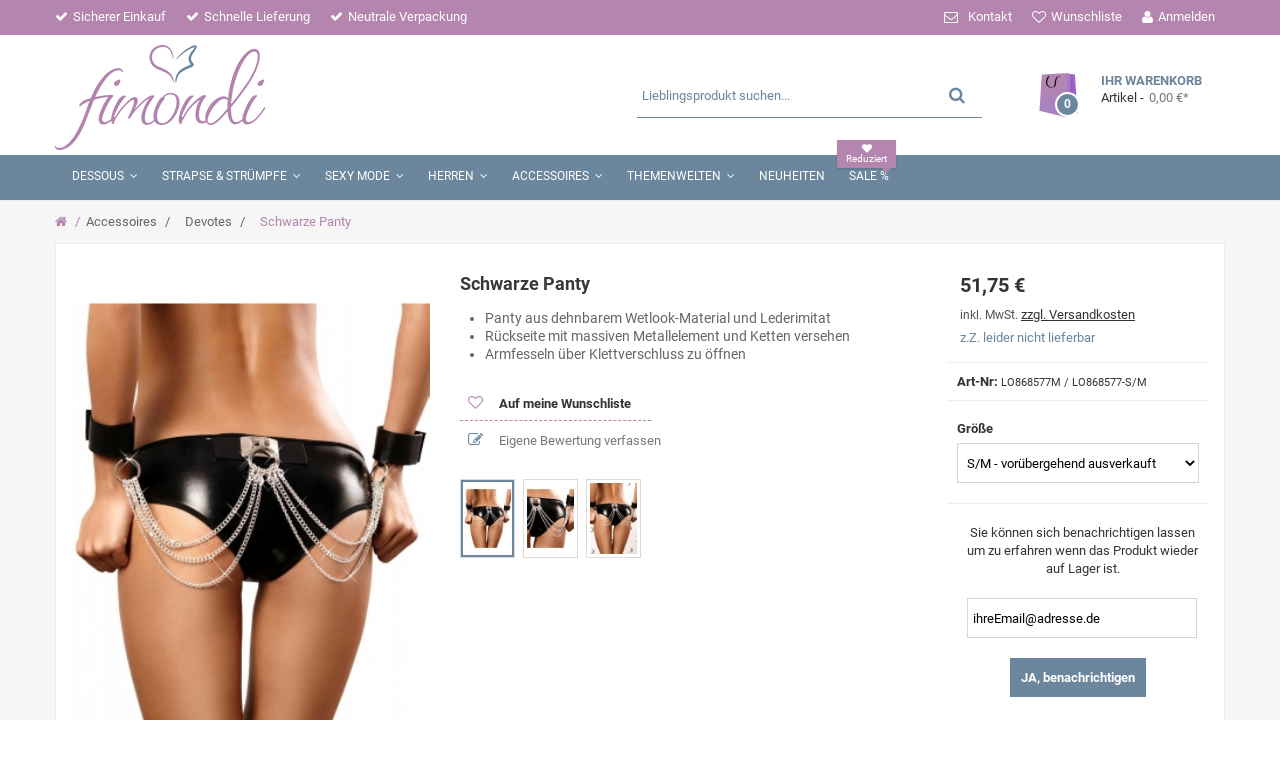

--- FILE ---
content_type: text/html; charset=utf-8
request_url: https://fimondi.de/accessoires/devotes/schwarzer-fetisch-short
body_size: 20069
content:
<!DOCTYPE HTML> <!--[if lt IE 7]><html class="no-js lt-ie9 lt-ie8 lt-ie7" lang="de" itemscope="itemscope" itemtype="http://schema.org/WebPage"><![endif]--> <!--[if IE 7]><html class="no-js lt-ie9 lt-ie8 ie7" lang="de" itemscope="itemscope" itemtype="http://schema.org/WebPage"><![endif]--> <!--[if IE 8]><html class="no-js lt-ie9 ie8" lang="de" itemscope="itemscope" itemtype="http://schema.org/WebPage"><![endif]--> <!--[if gt IE 8]><html class="no-js ie9" lang="de" itemscope="itemscope" itemtype="http://schema.org/WebPage"><![endif]--><html lang="de" itemscope itemtype="https://schema.org/WebPage"><head><meta charset="utf-8" /><title itemprop="name">Schwarzer Fetisch Shot/Panty aus Lederimitat</title><meta name="description" content="Fetisch-Panty in Schwarz. Der Panty aus einem dehnbaren Wetlook-Material und Lederimitat gefertigt. Die Rückseite wurde mit massiven Metallelement und Ketten." /><meta name="keywords" content="wetlook,lederimitat" /><meta name="robots" content="index,follow" /><meta name="viewport" content="width=device-width, minimum-scale=0.25, maximum-scale=1.6, initial-scale=1.0" /><meta name="theme-color" content="#6b869d"><meta content="yes" name="apple-mobile-web-app-capable"><link rel="apple-touch-icon" sizes="57x57" href="/themes/fimondi/img/favicons/apple-icon-57x57.png"><link rel="apple-touch-icon" sizes="60x60" href="/themes/fimondi/img/favicons/apple-icon-60x60.png"><link rel="apple-touch-icon" sizes="72x72" href="/themes/fimondi/img/favicons/apple-icon-72x72.png"><link rel="apple-touch-icon" sizes="76x76" href="/themes/fimondi/img/favicons/apple-icon-76x76.png"><link rel="apple-touch-icon" sizes="114x114" href="/themes/fimondi/img/favicons/apple-icon-114x114.png"><link rel="apple-touch-icon" sizes="120x120" href="/themes/fimondi/img/favicons/apple-icon-120x120.png"><link rel="apple-touch-icon" sizes="144x144" href="/themes/fimondi/img/favicons/apple-icon-144x144.png"><link rel="apple-touch-icon" sizes="152x152" href="/themes/fimondi/img/favicons/apple-icon-152x152.png"><link rel="apple-touch-icon" sizes="180x180" href="/themes/fimondi/img/favicons/apple-icon-180x180.png"><link rel="shortcut icon" type="image/png" href="/themes/fimondi/img/favicons/favicon.ico"><link rel="stylesheet" href="https://fimondi.de/themes/fimondi/cache/v_3836_2d772aabb8d17d7c462a18832a0b1964_all.css" type="text/css" media="all" /><link rel="stylesheet" href="https://fimondi.de/themes/fimondi/cache/v_3836_e2e0c73e805bbf482d104fd959f9ec84_print.css" type="text/css" media="print" /><meta property="og:type" content="product" /><meta property="og:url" content="https://fimondi.de/accessoires/devotes/schwarzer-fetisch-short" /><meta property="og:title" content="Schwarzer Fetisch Shot/Panty aus Lederimitat" /><meta property="og:site_name" content="fimondi.de" /><meta property="og:description" content="Fetisch-Panty in Schwarz. Der Panty aus einem dehnbaren Wetlook-Material und Lederimitat gefertigt. Die Rückseite wurde mit massiven Metallelement und Ketten." /><meta property="og:image" content="https://fimondi.de/2745-thickbox_default/schwarzer-fetisch-short.jpg" /><meta property="product:pretax_price:amount" content="43.49" /><meta property="product:pretax_price:currency" content="EUR" /><meta property="product:price:amount" content="51.75" /><meta property="product:price:currency" content="EUR" /><link rel="canonical" href="https://fimondi.de/accessoires/devotes/schwarzer-fetisch-short" /> <!--[if IE 8]> 
<script src="https://oss.maxcdn.com/libs/html5shiv/3.7.0/html5shiv.js"></script> 
<script src="https://oss.maxcdn.com/libs/respond.js/1.3.0/respond.min.js"></script> <![endif]--></head><body id="product" class="product product-8270 product-schwarzer-fetisch-short category-713 category-devotes hide-left-column hide-right-column lang_de"><div id="page"><div class="header-container"> <header id="header"><div class="nav"><div class="container"><div class="row"> <nav><div class="row"><div class="navHeader pull-left"><div class="check">Sicherer Einkauf</div><div class="check">Schnelle Lieferung</div><div class="check">Neutrale Verpackung</div></div><div class="pull-right" id="navRight"><div class="header_user_info header_user_login"> <a class="login" href="https://fimondi.de/mein-Konto" rel="nofollow" title="Anmelden zu Ihrem Kundenbereich"> Anmelden </a></div><div class="header_user_info header_user_in"> <a href="https://fimondi.de/module/blockwishlist/mywishlist" title="Zur Wunschliste" class="account" rel="nofollow"><span>Wunschliste</span></a></div><div id="contact-link" > <a href="https://fimondi.de/kontaktieren-sie-uns" title="Kontakt">Kontakt</a></div></div></div></nav></div></div></div><div class="headerbg"><div class="container"><div class="row"><div id="header_logo"> <a href="/" title="Ausgewählte Dessous/Reizwäsche und sexy Mode bestellen"> <img style="padding-top:10px;padding-bottom:5px" class="logo img-responsive" src="/themes/fimondi/img/logo.png" alt="Online Reizwäsche kaufen" title="Ausgewählte Dessous & Reizwäsche online kaufen" /> </a></div><div class=""><div class="shopping_cart"> <a href="https://fimondi.de/bestellung" title="Zum Warenkorb" rel="nofollow"><div class="imgAsset shoppingCart"></div> <span class="badge ajax_cart_quantity unvisible">0</span><span id="shoppingCartB">Ihr Warenkorb</span> <br><div class="shopping_cart_first_txt"><div class="shopping_cart_second_txt" style="float:left;padding-right:5px">Artikel -</div><div class="price cart_block_total ajax_block_cart_total_smal">0,00 €*</div></div> <span class="ajax_cart_product_txt_s unvisible">Artikel</span> <span class="ajax_cart_total unvisible"> </span> <span class="ajax_cart_no_product">(Leer)</span> </a><div class="cart_block block exclusive"><div class="block_content"><div class="cart_block_list"><p class="cart_block_no_products"> Keine Artikel</p><div class="cart-prices"><div class="cart-prices-line first-line"> <span class="price cart_block_shipping_cost ajax_cart_shipping_cost unvisible"> noch festzulegen</span> <span class="pull-left unvisible"> Versand </span></div><div class="cart-prices-line last-line"><span class="price cart_block_total ajax_block_cart_total">0,00 €</span> <span class="pull-left">Gesamt<span class="blockCartIncl">inkl. MwSt/Versand</span></span></div></div><p class="cart-buttons"> <a id="button_order_cart" class="btn btn-default button button-small" href="https://fimondi.de/bestellung" title="Warenkorb anzeigen" rel="nofollow"> <span> Warenkorb anzeigen<i class="icon-chevron-right right"></i> </span> </a></p></div></div></div></div></div><div id="layer_cart"><div class="clearfix"><div class="layer_cart_product col-xs-12"> <span class="cross" title="Fenster schließen"></span> <span class="title"> <i class="icon-check"></i>Artikel hinzugefügt </span><div class="product-image-container layer_cart_img"></div><div class="layer_cart_product_info"> <span id="layer_cart_product_title" class="product-name"></span> <span id="layer_cart_product_attributes"></span><div style="padding-top:10px"> <strong class="dark">Menge</strong> <span id="layer_cart_product_quantity"></span></div><div> <strong class="dark">Gesamt</strong> <span id="layer_cart_product_price"></span></div></div></div><div class="layer_cart_cart col-xs-12"> <span class="title"> <span class="ajax_cart_product_txt_s unvisible"> Sie haben <span class="ajax_cart_quantity">0</span> Artikel in Ihrem Warenkorb. </span> <span class="ajax_cart_product_txt "> Es gibt 1 Artikel in Ihrem Warenkorb. </span> </span><div class="layer_cart_row"> <strong class="dark"> Gesamt Artikel (inkl. MwSt.): </strong> <span class="ajax_block_products_total"> </span></div><div class="layer_cart_row"> <strong class="dark unvisible"> Gesamt Versandkosten&nbsp;(inkl. MwSt.): </strong> <span class="ajax_cart_shipping_cost unvisible"> noch festzulegen </span></div><div class="layer_cart_row"> <strong class="dark"> Gesamt Artikel (inkl. MwSt. und Versand): </strong> <span class="ajax_block_cart_total"> </span></div><div class="button-container"> <span class="continue btn btn-default button button-small" style="padding:8px 10px 8px 14px" title="Einkauf fortsetzen"> <span> <i class="icon-chevron-left left"></i>Einkauf fortsetzen </span> </span> <a class="btn btn-default button button-medium" href="https://fimondi.de/bestellung" title="Zur Kasse gehen" rel="nofollow"> <span> Zur Kasse gehen<i class="icon-chevron-right right"></i> </span> </a></div></div></div><div class="crossseling"></div></div><div class="layer_cart_overlay"></div><div id="tfsearch_block_displayTop" class="tfsearch-wrap clearfix clearfix col-xs-12 col-sm-5 col-md-5 col-lg-4 pull-right"><form method="get" action="https://fimondi.de/suche" id="searchbox" > <input type="hidden" name="controller" value="search" /> <input type="hidden" name="orderby" value="position" /> <input type="hidden" name="orderway" value="desc" /><div class="tfs-container clearfix "> <input class="search_query form-control tfsearch-input" type="text" name="search_query" value="" autocomplete="off" placeholder="Lieblingsprodukt suchen..." /> <button type="submit" name="submit_search" class="btn btn-default button-search" title="Suchen"> <span>Search</span> </button></div></form>  </div></div></div></div><div class="iqitmegamenu-wrapper col-xs-12 cbp-hor-width-1 clearfix"><div class="menuCont"><div class="container"><div class="row"><div id="iqitmegamenu-horizontal" class="iqitmegamenu cbp-nosticky cbp-sticky-transparent" role="navigation"><div class="container"> <nav id="cbp-hrmenu" class="cbp-hrmenu cbp-horizontal cbp-hrsub-narrow cbp-fade-slide-top cbp-arrowed "><ul><li class="cbp-hrmenu-tab cbp-hrmenu-tab-3 cbp-has-submeu"> <a href="https://fimondi.de/dessous/" title="Dessous" ><span class="cbp-tab-title"> Dessous <i class="icon fa icon-angle-down cbp-submenu-aindicator"></i></span> </a><div class="cbp-hrsub col-xs-12"><div class="cbp-triangle-container"><div class="cbp-triangle-top"></div><div class="cbp-triangle-top-back"></div></div><div class="cbp-hrsub-inner"><div class="row menu_row menu-element first_rows menu-element-id-6 categoryLnk"><div class="categoryLnkCnt"> <span>Alle aus der Kategorie / </span> <a href="https://fimondi.de/dessous/" class="cbp-column-title cbp-category-title catTabTi">Dessous</a></div></div><div class="row menu_row menu-element first_rows menu-element-id-1"><div class="col-xs-6 cbp-menu-column cbp-menu-element menu-element-id-7 cbp-empty-column" ><div class="cbp-menu-column-inner"><div class="row menu_row menu-element menu-element-id-8"><div class="col-xs-6 cbp-menu-column cbp-menu-element menu-element-id-9 " ><div class="cbp-menu-column-inner"><div class="row cbp-categories-row"><div class="col-xs-12"><div class="cbp-category-link-w"><a href="https://fimondi.de/dessous/" class="cbp-column-title cbp-category-title">Dessous</a></div></div></div></div></div></div><div class="row menu_row menu-element menu-element-id-11"><div class="col-xs-6 cbp-menu-column cbp-menu-element menu-element-id-2 " ><div class="cbp-menu-column-inner"><div class="row cbp-categories-row"><div class="col-xs-12"><div class="cbp-category-link-w"><a href="https://fimondi.de/dessous/dessous-sets/" class="cbp-column-title cbp-category-title" title="Dessous Sets">Dessous Sets</a></div></div><div class="col-xs-12"><div class="cbp-category-link-w"><a href="https://fimondi.de/dessous/negligee/" class="cbp-column-title cbp-category-title" title="Negligee">Negligee</a></div></div><div class="col-xs-12"><div class="cbp-category-link-w"><a href="https://fimondi.de/dessous/nachtkleid/" class="cbp-column-title cbp-category-title" title="Nachtkleid">Nachtkleid</a></div></div><div class="col-xs-12"><div class="cbp-category-link-w"><a href="https://fimondi.de/dessous/babydoll/" class="cbp-column-title cbp-category-title" title="Babydoll">Babydoll</a></div></div><div class="col-xs-12"><div class="cbp-category-link-w"><a href="https://fimondi.de/dessous/catsuits/" class="cbp-column-title cbp-category-title" title="Catsuits">Catsuits</a></div></div><div class="col-xs-12"><div class="cbp-category-link-w"><a href="https://fimondi.de/dessous/netzkleider/" class="cbp-column-title cbp-category-title" title="Netzkleider">Netzkleider</a></div></div></div></div></div><div class="col-xs-6 cbp-menu-column cbp-menu-element menu-element-id-3 " ><div class="cbp-menu-column-inner"><div class="row cbp-categories-row"><div class="col-xs-12"><div class="cbp-category-link-w"><a href="https://fimondi.de/dessous/bodies/" class="cbp-column-title cbp-category-title" title="Bodies">Bodies</a></div></div><div class="col-xs-12"><div class="cbp-category-link-w"><a href="https://fimondi.de/dessous/wetlook/" class="cbp-column-title cbp-category-title" title="Wetlook">Wetlook</a></div></div><div class="col-xs-12"><div class="cbp-category-link-w"><a href="https://fimondi.de/dessous/ouvert/" class="cbp-column-title cbp-category-title" title="Ouvert">Ouvert</a></div></div><div class="col-xs-12"><div class="cbp-category-link-w"><a href="https://fimondi.de/dessous/corsagen-korsetts/" class="cbp-column-title cbp-category-title" title="Corsagen &amp; Korsetts">Corsagen &amp; Korsetts</a></div></div><div class="col-xs-12"><div class="cbp-category-link-w"><a href="https://fimondi.de/dessous/slips-strings-shortys/" class="cbp-column-title cbp-category-title" title="Slips, Strings &amp; Pantys">Slips, Strings &amp; Pantys</a></div></div><div class="col-xs-12"><div class="cbp-category-link-w"><a href="https://fimondi.de/dessous/bhs-oberteile/" class="cbp-column-title cbp-category-title" title="BHs &amp; Oberteile">BHs &amp; Oberteile</a></div></div></div></div></div></div></div></div><div class="col-xs-2 cbp-menu-column cbp-menu-element menu-element-id-4 " ><div class="cbp-menu-column-inner"><ul class="cbp-products-list cbp-products-list-one row "><li class="ajax_block_product col-xs-12"><div class="product-container clearfix"><div class="product-image-container"> <a class="product_img_link" href="https://fimondi.de/dessous/babydoll/nuit-saphir-babydoll" title="Nuit Saphir Babydoll" > <img src="[data-uri]" class="lazyload replace-2x img-responsive img_0" data-src="https://fimondi.de/7017-small_default/nuit-saphir-babydoll.jpg" alt="Nuit Saphir Babydoll" title="Nuit Saphir Babydoll" width="125" height="125"/> </a></div><div class="cbp-product-info"> <a class="cbp-product-name" href="https://fimondi.de/dessous/babydoll/nuit-saphir-babydoll" title="Nuit Saphir Babydoll" > Nuit Saphir Babydoll </a><div class="content_price"> <span class="price product-price">ab 58,27 €*</span></div></div></div><br></li><li class="ajax_block_product col-xs-12"><div class="product-container clearfix"><div class="product-image-container"> <a class="product_img_link" href="https://fimondi.de/dessous/babydoll/schwarzes-babydoll-mit-spitze" title="Schwarzes Babydoll von Softline Romanitc Collection" > <img src="[data-uri]" class="lazyload replace-2x img-responsive img_0" data-src="https://fimondi.de/5310-small_default/schwarzes-babydoll-mit-spitze.jpg" alt="Schwarzes Babydoll von Softline Romanitc Collection" title="Schwarzes Babydoll von Softline Romanitc Collection" width="125" height="125"/> </a></div><div class="cbp-product-info"> <a class="cbp-product-name" href="https://fimondi.de/dessous/babydoll/schwarzes-babydoll-mit-spitze" title="Schwarzes Babydoll von Softline Romanitc Collection" > Schwarzes Babydoll von Softline... </a><div class="content_price"> <span class="price product-price">ab 58,27 €*</span></div></div></div><br></li><li class="ajax_block_product col-xs-12"><div class="product-container clearfix"><div class="product-image-container"> <a class="product_img_link" href="https://fimondi.de/dessous/catsuits/roter-ouvert-bodystocking-bs081" title="Roter ouvert Bodystocking von Passion" > <img src="[data-uri]" class="lazyload replace-2x img-responsive img_0" data-src="https://fimondi.de/10073-small_default/roter-ouvert-bodystocking-bs081.jpg" alt="Roter ouvert Bodystocking von Passion" title="Roter ouvert Bodystocking von Passion" width="125" height="125"/> </a></div><div class="cbp-product-info"> <a class="cbp-product-name" href="https://fimondi.de/dessous/catsuits/roter-ouvert-bodystocking-bs081" title="Roter ouvert Bodystocking von Passion" > Roter ouvert Bodystocking von... </a><div class="content_price"> <span class="price product-price">ab 23,98 €*</span></div></div></div><br></li><li class="ajax_block_product col-xs-12"><div class="product-container clearfix"><div class="product-image-container"> <a class="product_img_link" href="https://fimondi.de/dessous/netzkleider/langes-kleid-f239-handmade-fucking-fabulous-collection" title="Langes Kleid von Noir Handmade Fucking Fabulous Collection" > <img src="[data-uri]" class="lazyload replace-2x img-responsive img_0" data-src="https://fimondi.de/11165-small_default/langes-kleid-f239-handmade-fucking-fabulous-collection.jpg" alt="Langes Kleid von Noir Handmade Fucking Fabulous Collection" title="Langes Kleid von Noir Handmade Fucking Fabulous Collection" width="125" height="125"/> </a></div><div class="cbp-product-info"> <a class="cbp-product-name" href="https://fimondi.de/dessous/netzkleider/langes-kleid-f239-handmade-fucking-fabulous-collection" title="Langes Kleid von Noir Handmade Fucking Fabulous Collection" > Langes Kleid von Noir Handmade... </a><div class="content_price"> <span class="price product-price">ab 98,45 €*</span></div></div></div><br></li></ul></div></div><div class="col-xs-2 cbp-menu-column cbp-menu-element menu-element-id-5 " ><div class="cbp-menu-column-inner"><ul class="cbp-products-big flexslider_carousel row "><li class="ajax_block_product col-xs-12"><div class="product-container"><div class="product-image-container"> <a class="product_img_link" href="https://fimondi.de/dessous/babydoll/babydoll-set-mit-strumpfhalter" title="Schwarzes Dessous Set - romantisch" > <img src="[data-uri]" class="lazyload replace-2x img-responsive img_0" data-src="https://fimondi.de/2675-menu_default/babydoll-set-mit-strumpfhalter.jpg" alt="Schwarzes Dessous Set - romantisch" title="Schwarzes Dessous Set - romantisch" width="194" height="296" /> </a></div> <a class="cbp-product-name" href="https://fimondi.de/dessous/babydoll/babydoll-set-mit-strumpfhalter" title="Schwarzes Dessous Set - romantisch" > Schwarzes Dessous Set - romantisch </a><div class="content_price"> <span class="price product-price">35,74 €*</span></div></div></li></ul></div></div><div class="col-xs-2 cbp-menu-column cbp-menu-element menu-element-id-6 " ><div class="cbp-menu-column-inner"><ul class="cbp-products-big flexslider_carousel row "><li class="ajax_block_product col-xs-12"><div class="product-container"><div class="product-image-container"> <a class="product_img_link" href="https://fimondi.de/dessous/dessous-sets/5-teilges-set-20020-grey-velvet" title="5-teilges Set von Grey Velvet" > <img src="[data-uri]" class="lazyload replace-2x img-responsive img_0" data-src="https://fimondi.de/12528-menu_default/5-teilges-set-20020-grey-velvet.jpg" alt="5-teilges Set von Grey Velvet" title="5-teilges Set von Grey Velvet" width="194" height="296" /> </a></div> <a class="cbp-product-name" href="https://fimondi.de/dessous/dessous-sets/5-teilges-set-20020-grey-velvet" title="5-teilges Set von Grey Velvet" > 5-teilges Set von Grey Velvet </a><div class="content_price"> <span class="price product-price">40,65 €*</span></div></div></li></ul></div></div></div></div></div></li><li class="cbp-hrmenu-tab cbp-hrmenu-tab-4 cbp-has-submeu"> <a href="https://fimondi.de/strapse-struempfe/" title="Strapse &amp; Strümpfe" ><span class="cbp-tab-title"> Strapse &amp; Strümpfe <i class="icon fa icon-angle-down cbp-submenu-aindicator"></i></span> </a><div class="cbp-hrsub col-xs-12"><div class="cbp-triangle-container"><div class="cbp-triangle-top"></div><div class="cbp-triangle-top-back"></div></div><div class="cbp-hrsub-inner"><div class="row menu_row menu-element first_rows menu-element-id-6 categoryLnk"><div class="categoryLnkCnt"> <span>Alle aus der Kategorie / </span> <a href="https://fimondi.de/strapse-struempfe/" class="cbp-column-title cbp-category-title catTabTi">Strapse & Strümpfe</a></div></div><div class="row menu_row menu-element first_rows menu-element-id-1"><div class="col-xs-6 cbp-menu-column cbp-menu-element menu-element-id-7 cbp-empty-column" ><div class="cbp-menu-column-inner"><div class="row menu_row menu-element menu-element-id-8"><div class="col-xs-6 cbp-menu-column cbp-menu-element menu-element-id-9 " ><div class="cbp-menu-column-inner"><div class="row cbp-categories-row"><div class="col-xs-12"><div class="cbp-category-link-w"><a href="https://fimondi.de/strapse-struempfe/" class="cbp-column-title cbp-category-title">Strapse & Strümpfe</a></div></div></div></div></div></div><div class="row menu_row menu-element menu-element-id-10"><div class="col-xs-6 cbp-menu-column cbp-menu-element menu-element-id-2 " ><div class="cbp-menu-column-inner"><div class="row cbp-categories-row"><div class="col-xs-12"><div class="cbp-category-link-w"><a href="https://fimondi.de/strapse-struempfe/strapshalter-strapsguertel/" class="cbp-column-title cbp-category-title" title="Strapshalter &amp; Strapsgürtel">Strapshalter &amp; Strapsgürtel</a></div></div><div class="col-xs-12"><div class="cbp-category-link-w"><a href="https://fimondi.de/strapse-struempfe/straps-corsagen/" class="cbp-column-title cbp-category-title" title="Straps-Corsagen">Straps-Corsagen</a></div></div><div class="col-xs-12"><div class="cbp-category-link-w"><a href="https://fimondi.de/strapse-struempfe/straps-kleider/" class="cbp-column-title cbp-category-title" title="Straps-Kleider">Straps-Kleider</a></div></div><div class="col-xs-12"><div class="cbp-category-link-w"><a href="https://fimondi.de/strapse-struempfe/straps-roecke/" class="cbp-column-title cbp-category-title" title="Straps-Röcke">Straps-Röcke</a></div></div></div></div></div><div class="col-xs-6 cbp-menu-column cbp-menu-element menu-element-id-3 " ><div class="cbp-menu-column-inner"><div class="row cbp-categories-row"><div class="col-xs-12"><div class="cbp-category-link-w"><a href="https://fimondi.de/strapse-struempfe/struempfe/" class="cbp-column-title cbp-category-title" title="Strümpfe">Strümpfe</a></div></div><div class="col-xs-12"><div class="cbp-category-link-w"><a href="https://fimondi.de/strapse-struempfe/struempfe-wetlook/" class="cbp-column-title cbp-category-title" title="Strümpfe (Wetlook)">Strümpfe (Wetlook)</a></div></div><div class="col-xs-12"><div class="cbp-category-link-w"><a href="https://fimondi.de/strapse-struempfe/strumpfhosen/" class="cbp-column-title cbp-category-title" title="Strumpfhosen">Strumpfhosen</a></div></div></div></div></div></div></div></div><div class="col-xs-2 cbp-menu-column cbp-menu-element menu-element-id-4 " ><div class="cbp-menu-column-inner"><ul class="cbp-products-big flexslider_carousel row "><li class="ajax_block_product col-xs-12"><div class="product-container"><div class="product-image-container"> <a class="product_img_link" href="https://fimondi.de/strapse-struempfe/struempfe/halterlose-struempfe-st118-schwarz" title="Halterlose Strümpfe in schwarz von Passion" > <img src="[data-uri]" class="lazyload replace-2x img-responsive img_0" data-src="https://fimondi.de/10895-menu_default/halterlose-struempfe-st118-schwarz.jpg" alt="Halterlose Strümpfe in schwarz von Passion" title="Halterlose Strümpfe in schwarz von Passion" width="194" height="296" /> </a></div> <a class="cbp-product-name" href="https://fimondi.de/strapse-struempfe/struempfe/halterlose-struempfe-st118-schwarz" title="Halterlose Strümpfe in schwarz von Passion" > Halterlose Strümpfe in schwarz von Passion </a><div class="content_price"> <span class="price product-price">32,80 €*</span></div></div></li></ul></div></div><div class="col-xs-2 cbp-menu-column cbp-menu-element menu-element-id-6 " ><div class="cbp-menu-column-inner"><ul class="cbp-products-big flexslider_carousel row "><li class="ajax_block_product col-xs-12"><div class="product-container"><div class="product-image-container"> <a class="product_img_link" href="https://fimondi.de/strapse-struempfe/strapshalter-strapsguertel/schwarz-beiger-sur-d-elle-strumpfhalterguertel" title="Strumpfhaltergürtel Sur d Elle - Provocative" > <img src="[data-uri]" class="lazyload replace-2x img-responsive img_0" data-src="https://fimondi.de/10623-menu_default/schwarz-beiger-sur-d-elle-strumpfhalterguertel.jpg" alt="Strumpfhaltergürtel Sur d Elle - Provocative" title="Strumpfhaltergürtel Sur d Elle - Provocative" width="194" height="296" /> </a></div> <a class="cbp-product-name" href="https://fimondi.de/strapse-struempfe/strapshalter-strapsguertel/schwarz-beiger-sur-d-elle-strumpfhalterguertel" title="Strumpfhaltergürtel Sur d Elle - Provocative" > Strumpfhaltergürtel Sur d Elle - Provocative </a><div class="content_price"> <span class="price product-price">49,46 €*</span></div></div></li></ul></div></div><div class="col-xs-2 cbp-menu-column cbp-menu-element menu-element-id-5 " ><div class="cbp-menu-column-inner"><ul class="cbp-products-big flexslider_carousel row "><li class="ajax_block_product col-xs-12"><div class="product-container"><div class="product-image-container"> <a class="product_img_link" href="https://fimondi.de/strapse-struempfe/strumpfhosen/bh-und-ouvert-strumpfhose" title="BH und ouvert Strumpfhose" > <img src="[data-uri]" class="lazyload replace-2x img-responsive img_0" data-src="https://fimondi.de/8798-menu_default/bh-und-ouvert-strumpfhose.jpg" alt="BH und ouvert Strumpfhose" title="BH und ouvert Strumpfhose" width="194" height="296" /> </a></div> <a class="cbp-product-name" href="https://fimondi.de/strapse-struempfe/strumpfhosen/bh-und-ouvert-strumpfhose" title="BH und ouvert Strumpfhose" > BH und ouvert Strumpfhose </a><div class="content_price"> <span class="price product-price">28,88 €*</span></div></div></li></ul></div></div></div></div></div></li><li class="cbp-hrmenu-tab cbp-hrmenu-tab-5 cbp-has-submeu"> <a href="https://fimondi.de/sexy-mode/" title="Sexy Mode" ><span class="cbp-tab-title"> Sexy Mode <i class="icon fa icon-angle-down cbp-submenu-aindicator"></i></span> </a><div class="cbp-hrsub col-xs-12"><div class="cbp-triangle-container"><div class="cbp-triangle-top"></div><div class="cbp-triangle-top-back"></div></div><div class="cbp-hrsub-inner"><div class="row menu_row menu-element first_rows menu-element-id-6 categoryLnk"><div class="categoryLnkCnt"> <span>Alle aus der Kategorie / </span> <a href="https://fimondi.de/sexy-mode/" class="cbp-column-title cbp-category-title catTabTi">Sexy Mode</a></div></div><div class="row menu_row menu-element first_rows menu-element-id-1"><div class="col-xs-6 cbp-menu-column cbp-menu-element menu-element-id-7 cbp-empty-column" ><div class="cbp-menu-column-inner"><div class="row menu_row menu-element menu-element-id-8"><div class="col-xs-6 cbp-menu-column cbp-menu-element menu-element-id-9 " ><div class="cbp-menu-column-inner"><div class="row cbp-categories-row"><div class="col-xs-12"><div class="cbp-category-link-w"><a href="https://fimondi.de/sexy-mode/" class="cbp-column-title cbp-category-title">Sexy Mode</a></div></div></div></div></div></div><div class="row menu_row menu-element menu-element-id-10"><div class="col-xs-6 cbp-menu-column cbp-menu-element menu-element-id-2 " ><div class="cbp-menu-column-inner"><div class="row cbp-categories-row"><div class="col-xs-12"><div class="cbp-category-link-w"><a href="https://fimondi.de/sexy-mode/gogo/" class="cbp-column-title cbp-category-title" title="GoGo">GoGo</a></div></div><div class="col-xs-12"><div class="cbp-category-link-w"><a href="https://fimondi.de/sexy-mode/clubwear/" class="cbp-column-title cbp-category-title" title="Clubwear">Clubwear</a></div></div><div class="col-xs-12"><div class="cbp-category-link-w"><a href="https://fimondi.de/sexy-mode/sexy-kleider-wetlook/" class="cbp-column-title cbp-category-title" title="Sexy Kleider (Wetlook)">Sexy Kleider (Wetlook)</a></div></div><div class="col-xs-12"><div class="cbp-category-link-w"><a href="https://fimondi.de/sexy-mode/harness/" class="cbp-column-title cbp-category-title" title="Harness">Harness</a></div></div><div class="col-xs-12"><div class="cbp-category-link-w"><a href="https://fimondi.de/sexy-mode/beachwear/" class="cbp-column-title cbp-category-title" title="Beachwear">Beachwear</a></div></div></div></div></div><div class="col-xs-6 cbp-menu-column cbp-menu-element menu-element-id-3 " ><div class="cbp-menu-column-inner"><div class="row cbp-categories-row"><div class="col-xs-12"><div class="cbp-category-link-w"><a href="https://fimondi.de/sexy-mode/panty-rock-top/" class="cbp-column-title cbp-category-title" title="Panty-Rock-Top">Panty-Rock-Top</a></div></div><div class="col-xs-12"><div class="cbp-category-link-w"><a href="https://fimondi.de/sexy-mode/morgen-nacht-maentelchen/" class="cbp-column-title cbp-category-title" title="Morgen-/Nacht Mäntelchen">Morgen-/Nacht Mäntelchen</a></div></div><div class="col-xs-12"><div class="cbp-category-link-w"><a href="https://fimondi.de/sexy-mode/boleros/" class="cbp-column-title cbp-category-title" title="Boleros">Boleros</a></div></div><div class="col-xs-12"><div class="cbp-category-link-w"><a href="https://fimondi.de/sexy-mode/ketten-dessous/" class="cbp-column-title cbp-category-title" title="Ketten-Dessous">Ketten-Dessous</a></div></div></div></div></div></div></div></div><div class="col-xs-2 cbp-menu-column cbp-menu-element menu-element-id-4 " ><div class="cbp-menu-column-inner"><ul class="cbp-products-big flexslider_carousel row "><li class="ajax_block_product col-xs-12"><div class="product-container"><div class="product-image-container"> <a class="product_img_link" href="https://fimondi.de/dessous/catsuits/schwarzes-catsuit-ds026" title="Schwarzes Catsuit von 7-Heaven" > <img src="[data-uri]" class="lazyload replace-2x img-responsive img_0" data-src="https://fimondi.de/11840-menu_default/schwarzes-catsuit-ds026.jpg" alt="Schwarzes Catsuit von 7-Heaven" title="Schwarzes Catsuit von 7-Heaven" width="194" height="296" /> </a></div> <a class="cbp-product-name" href="https://fimondi.de/dessous/catsuits/schwarzes-catsuit-ds026" title="Schwarzes Catsuit von 7-Heaven" > Schwarzes Catsuit von 7-Heaven </a><div class="content_price"> <span class="price product-price">116,10 €*</span></div></div></li></ul></div></div><div class="col-xs-2 cbp-menu-column cbp-menu-element menu-element-id-6 " ><div class="cbp-menu-column-inner"><ul class="cbp-products-big flexslider_carousel row "><li class="ajax_block_product col-xs-12"><div class="product-container"><div class="product-image-container"> <a class="product_img_link" href="https://fimondi.de/sexy-mode/morgen-nacht-maentelchen/schwarze-robe-aa052289-anais-apparel" title="Schwarze Robe von Anais Apparel" > <img src="[data-uri]" class="lazyload replace-2x img-responsive img_0" data-src="https://fimondi.de/9224-menu_default/schwarze-robe-aa052289-anais-apparel.jpg" alt="Schwarze Robe von Anais Apparel" title="Schwarze Robe von Anais Apparel" width="194" height="296" /> </a></div> <a class="cbp-product-name" href="https://fimondi.de/sexy-mode/morgen-nacht-maentelchen/schwarze-robe-aa052289-anais-apparel" title="Schwarze Robe von Anais Apparel" > Schwarze Robe von Anais Apparel </a><div class="content_price"> <span class="price product-price">119,04 €*</span></div></div></li></ul></div></div><div class="col-xs-2 cbp-menu-column cbp-menu-element menu-element-id-5 " ><div class="cbp-menu-column-inner"><ul class="cbp-products-big flexslider_carousel row "><li class="ajax_block_product col-xs-12"><div class="product-container"><div class="product-image-container"> <a class="product_img_link" href="https://fimondi.de/dessous/dessous-sets/schwarzes-2-teiliges-set-cb229" title="Schwarzes 2-teiliges Set von 7-Heaven" > <img src="[data-uri]" class="lazyload replace-2x img-responsive img_0" data-src="https://fimondi.de/11850-menu_default/schwarzes-2-teiliges-set-cb229.jpg" alt="Schwarzes 2-teiliges Set von 7-Heaven" title="Schwarzes 2-teiliges Set von 7-Heaven" width="194" height="296" /> </a></div> <a class="cbp-product-name" href="https://fimondi.de/dessous/dessous-sets/schwarzes-2-teiliges-set-cb229" title="Schwarzes 2-teiliges Set von 7-Heaven" > Schwarzes 2-teiliges Set von 7-Heaven </a><div class="content_price"> <span class="price product-price">66,12 €*</span></div></div></li></ul></div></div></div></div></div></li><li class="cbp-hrmenu-tab cbp-hrmenu-tab-6 cbp-has-submeu"> <a href="https://fimondi.de/herren/" title="Herren" ><span class="cbp-tab-title"> Herren <i class="icon fa icon-angle-down cbp-submenu-aindicator"></i></span> </a><div class="cbp-hrsub col-xs-12"><div class="cbp-triangle-container"><div class="cbp-triangle-top"></div><div class="cbp-triangle-top-back"></div></div><div class="cbp-hrsub-inner"><div class="row menu_row menu-element first_rows menu-element-id-6 categoryLnk"><div class="categoryLnkCnt"> <span>Alle aus der Kategorie / </span> <a href="https://fimondi.de/herren/" class="cbp-column-title cbp-category-title catTabTi">Herren</a></div></div><div class="row menu_row menu-element first_rows menu-element-id-1"><div class="col-xs-6 cbp-menu-column cbp-menu-element menu-element-id-8 cbp-empty-column" ><div class="cbp-menu-column-inner"><div class="row menu_row menu-element menu-element-id-9"><div class="col-xs-6 cbp-menu-column cbp-menu-element menu-element-id-10 " ><div class="cbp-menu-column-inner"><div class="row cbp-categories-row"><div class="col-xs-12"><div class="cbp-category-link-w"><a href="https://fimondi.de/herren/" class="cbp-column-title cbp-category-title">Herren</a></div></div></div></div></div></div><div class="row menu_row menu-element menu-element-id-11"><div class="col-xs-6 cbp-menu-column cbp-menu-element menu-element-id-2 " ><div class="cbp-menu-column-inner"><div class="row cbp-categories-row"><div class="col-xs-12"><div class="cbp-category-link-w"><a href="https://fimondi.de/herren/lack-leder-for-men/" class="cbp-column-title cbp-category-title" title="Lack &amp; Leder">Lack &amp; Leder</a></div></div><div class="col-xs-12"><div class="cbp-category-link-w"><a href="https://fimondi.de/herren/boxershorts/" class="cbp-column-title cbp-category-title" title="Boxershorts">Boxershorts</a></div></div><div class="col-xs-12"><div class="cbp-category-link-w"><a href="https://fimondi.de/herren/strings/" class="cbp-column-title cbp-category-title" title="Strings">Strings</a></div></div><div class="col-xs-12"><div class="cbp-category-link-w"><a href="https://fimondi.de/herren/slips/" class="cbp-column-title cbp-category-title" title="Slips">Slips</a></div></div><div class="col-xs-12"><div class="cbp-category-link-w"><a href="https://fimondi.de/herren/maenner-harness/" class="cbp-column-title cbp-category-title" title="Harness">Harness</a></div></div></div></div></div><div class="col-xs-6 cbp-menu-column cbp-menu-element menu-element-id-3 " ><div class="cbp-menu-column-inner"><div class="row cbp-categories-row"><div class="col-xs-12"><div class="cbp-category-link-w"><a href="https://fimondi.de/herren/shirts/" class="cbp-column-title cbp-category-title" title="Shirts">Shirts</a></div></div><div class="col-xs-12"><div class="cbp-category-link-w"><a href="https://fimondi.de/herren/bodys/" class="cbp-column-title cbp-category-title" title="Bodys">Bodys</a></div></div><div class="col-xs-12"><div class="cbp-category-link-w"><a href="https://fimondi.de/herren/fun-dessous/" class="cbp-column-title cbp-category-title" title="Fun Dessous">Fun Dessous</a></div></div><div class="col-xs-12"><div class="cbp-category-link-w"><a href="https://fimondi.de/herren/clubwear/" class="cbp-column-title cbp-category-title" title="Clubwear">Clubwear</a></div></div><div class="col-xs-12"><div class="cbp-category-link-w"><a href="https://fimondi.de/herren/bodywear-sets/" class="cbp-column-title cbp-category-title" title="Bodywear Sets">Bodywear Sets</a></div></div></div></div></div></div></div></div><div class="col-xs-2 cbp-menu-column cbp-menu-element menu-element-id-4 " ><div class="cbp-menu-column-inner"><ul class="cbp-products-big flexslider_carousel row "><li class="ajax_block_product col-xs-12"><div class="product-container"><div class="product-image-container"> <a class="product_img_link" href="https://fimondi.de/herren/shirts/herren-tank-top-053478-schwarz-anais-for-men" title="Herren Tank Top schwarz von Anais for Men" > <img src="[data-uri]" class="lazyload replace-2x img-responsive img_0" data-src="https://fimondi.de/12480-menu_default/herren-tank-top-053478-schwarz-anais-for-men.jpg" alt="Herren Tank Top schwarz von Anais for Men" title="Herren Tank Top schwarz von Anais for Men" width="194" height="296" /> </a></div> <a class="cbp-product-name" href="https://fimondi.de/herren/shirts/herren-tank-top-053478-schwarz-anais-for-men" title="Herren Tank Top schwarz von Anais for Men" > Herren Tank Top schwarz von Anais for Men </a><div class="content_price"> <span class="price product-price">40,65 €*</span></div></div></li></ul></div></div><div class="col-xs-2 cbp-menu-column cbp-menu-element menu-element-id-6 " ><div class="cbp-menu-column-inner"><ul class="cbp-products-big flexslider_carousel row "><li class="ajax_block_product col-xs-12"><div class="product-container"><div class="product-image-container"> <a class="product_img_link" href="https://fimondi.de/herren/shirts/herren-jacke-rmgiorgio001-schwarz-regnes-fetish-planet" title="Herren Jacke schwarz von Regnes Fetish Planet" > <img src="[data-uri]" class="lazyload replace-2x img-responsive img_0" data-src="https://fimondi.de/10815-menu_default/herren-jacke-rmgiorgio001-schwarz-regnes-fetish-planet.jpg" alt="Herren Jacke schwarz von Regnes Fetish Planet" title="Herren Jacke schwarz von Regnes Fetish Planet" width="194" height="296" /> </a></div> <a class="cbp-product-name" href="https://fimondi.de/herren/shirts/herren-jacke-rmgiorgio001-schwarz-regnes-fetish-planet" title="Herren Jacke schwarz von Regnes Fetish Planet" > Herren Jacke schwarz von Regnes Fetish Planet </a><div class="content_price"> <span class="price product-price">89,64 €*</span></div></div></li></ul></div></div><div class="col-xs-2 cbp-menu-column cbp-menu-element menu-element-id-7 " ><div class="cbp-menu-column-inner"><ul class="cbp-products-big flexslider_carousel row "><li class="ajax_block_product col-xs-12"><div class="product-container"><div class="product-image-container"> <a class="product_img_link" href="https://fimondi.de/herren/boxershorts/weiss-schwarzer-herren-boxer-mixing" title="Weiß/schwarze Herren-Boxershorts Mixing von Look Me" > <img src="[data-uri]" class="lazyload replace-2x img-responsive img_0" data-src="https://fimondi.de/2582-menu_default/weiss-schwarzer-herren-boxer-mixing.jpg" alt="Weiß/schwarze Herren-Boxershorts Mixing von Look Me" title="Weiß/schwarze Herren-Boxershorts Mixing von Look Me" width="194" height="296" /> </a></div> <a class="cbp-product-name" href="https://fimondi.de/herren/boxershorts/weiss-schwarzer-herren-boxer-mixing" title="Weiß/schwarze Herren-Boxershorts Mixing von Look Me" > Weiß/schwarze Herren-Boxershorts Mixing von Look Me </a><div class="content_price"> <span class="price product-price">31,82 €*</span></div></div></li></ul></div></div></div></div></div></li><li class="cbp-hrmenu-tab cbp-hrmenu-tab-7 cbp-has-submeu"> <a href="https://fimondi.de/accessoires/" title="Accessoires" ><span class="cbp-tab-title"> Accessoires <i class="icon fa icon-angle-down cbp-submenu-aindicator"></i></span> </a><div class="cbp-hrsub col-xs-12"><div class="cbp-triangle-container"><div class="cbp-triangle-top"></div><div class="cbp-triangle-top-back"></div></div><div class="cbp-hrsub-inner"><div class="row menu_row menu-element first_rows menu-element-id-6 categoryLnk"><div class="categoryLnkCnt"> <span>Alle aus der Kategorie / </span> <a href="https://fimondi.de/accessoires/" class="cbp-column-title cbp-category-title catTabTi">Accessoires</a></div></div><div class="row menu_row menu-element first_rows menu-element-id-1"><div class="col-xs-6 cbp-menu-column cbp-menu-element menu-element-id-7 cbp-empty-column" ><div class="cbp-menu-column-inner"><div class="row menu_row menu-element menu-element-id-8"><div class="col-xs-6 cbp-menu-column cbp-menu-element menu-element-id-9 " ><div class="cbp-menu-column-inner"><div class="row cbp-categories-row"><div class="col-xs-12"><div class="cbp-category-link-w"><a href="https://fimondi.de/accessoires/" class="cbp-column-title cbp-category-title">Accessoires</a></div></div></div></div></div></div><div class="row menu_row menu-element menu-element-id-10"><div class="col-xs-6 cbp-menu-column cbp-menu-element menu-element-id-2 " ><div class="cbp-menu-column-inner"><div class="row cbp-categories-row"><div class="col-xs-12"><div class="cbp-category-link-w"><a href="https://fimondi.de/accessoires/handschuhe/" class="cbp-column-title cbp-category-title" title="Handschuhe">Handschuhe</a></div></div><div class="col-xs-12"><div class="cbp-category-link-w"><a href="https://fimondi.de/accessoires/strumpfbaender/" class="cbp-column-title cbp-category-title" title="Strumpfbänder">Strumpfbänder</a></div></div><div class="col-xs-12"><div class="cbp-category-link-w"><a href="https://fimondi.de/accessoires/augenbinden/" class="cbp-column-title cbp-category-title" title="Augenbinden">Augenbinden</a></div></div><div class="col-xs-12"><div class="cbp-category-link-w"><a href="https://fimondi.de/accessoires/handfesseln/" class="cbp-column-title cbp-category-title" title="Handfesseln">Handfesseln</a></div></div></div></div></div><div class="col-xs-6 cbp-menu-column cbp-menu-element menu-element-id-3 " ><div class="cbp-menu-column-inner"><div class="row cbp-categories-row"><div class="col-xs-12"><div class="cbp-category-link-w"><a href="https://fimondi.de/accessoires/devotes/" class="cbp-column-title cbp-category-title" title="Devotes">Devotes</a></div></div><div class="col-xs-12"><div class="cbp-category-link-w"><a href="https://fimondi.de/accessoires/nipples-covers/" class="cbp-column-title cbp-category-title" title="Nipples Covers">Nipples Covers</a></div></div><div class="col-xs-12"><div class="cbp-category-link-w"><a href="https://fimondi.de/accessoires/masken/" class="cbp-column-title cbp-category-title" title="Masken">Masken</a></div></div><div class="col-xs-12"><div class="cbp-category-link-w"><a href="https://fimondi.de/accessoires/zubehoer/" class="cbp-column-title cbp-category-title" title="Zubehör">Zubehör</a></div></div></div></div></div></div></div></div><div class="col-xs-2 cbp-menu-column cbp-menu-element menu-element-id-11 " ><div class="cbp-menu-column-inner"><ul class="cbp-products-big flexslider_carousel row "><li class="ajax_block_product col-xs-12"><div class="product-container"><div class="product-image-container"> <a class="product_img_link" href="https://fimondi.de/accessoires/masken/schwarze-katzenmaske-aus-spitze" title="Schwarze Katzenmaske von MeSeduce" > <img src="[data-uri]" class="lazyload replace-2x img-responsive img_0" data-src="https://fimondi.de/3166-menu_default/schwarze-katzenmaske-aus-spitze.jpg" alt="Schwarze Katzenmaske von MeSeduce" title="Schwarze Katzenmaske von MeSeduce" width="194" height="296" /> </a></div> <a class="cbp-product-name" href="https://fimondi.de/accessoires/masken/schwarze-katzenmaske-aus-spitze" title="Schwarze Katzenmaske von MeSeduce" > Schwarze Katzenmaske von MeSeduce </a><div class="content_price"> <span class="price product-price">17,56 €*</span></div></div></li></ul></div></div><div class="col-xs-2 cbp-menu-column cbp-menu-element menu-element-id-6 " ><div class="cbp-menu-column-inner"><ul class="cbp-products-big flexslider_carousel row "><li class="ajax_block_product col-xs-12"><div class="product-container"><div class="product-image-container"> <a class="product_img_link" href="https://fimondi.de/accessoires/handschuhe/pinker-arm-harness" title="Pinker Arm Harness" > <img src="[data-uri]" class="lazyload replace-2x img-responsive img_0" data-src="https://fimondi.de/6018-menu_default/pinker-arm-harness.jpg" alt="Pinker Arm Harness" title="Pinker Arm Harness" width="194" height="296" /> </a></div> <a class="cbp-product-name" href="https://fimondi.de/accessoires/handschuhe/pinker-arm-harness" title="Pinker Arm Harness" > Pinker Arm Harness </a><div class="content_price"> <span class="price product-price">16,14 €*</span></div></div></li></ul></div></div><div class="col-xs-2 cbp-menu-column cbp-menu-element menu-element-id-4 " ><div class="cbp-menu-column-inner"><ul class="cbp-products-big flexslider_carousel row "><li class="ajax_block_product col-xs-12"><div class="product-container"><div class="product-image-container"> <a class="product_img_link" href="https://fimondi.de/accessoires/zubehoer/schwarzes-taillenmieder-cr404" title="Schwarzes Taillenmieder von 7-Heaven" > <img src="[data-uri]" class="lazyload replace-2x img-responsive img_0" data-src="https://fimondi.de/8349-menu_default/schwarzes-taillenmieder-cr404.jpg" alt="Schwarzes Taillenmieder von 7-Heaven" title="Schwarzes Taillenmieder von 7-Heaven" width="194" height="296" /> </a></div> <a class="cbp-product-name" href="https://fimondi.de/accessoires/zubehoer/schwarzes-taillenmieder-cr404" title="Schwarzes Taillenmieder von 7-Heaven" > Schwarzes Taillenmieder von 7-Heaven </a><div class="content_price"> <span class="price product-price">59,26 €*</span></div></div></li></ul></div></div></div></div></div></li><li class="cbp-hrmenu-tab cbp-hrmenu-tab-8 cbp-has-submeu"> <a href="https://fimondi.de/themenwelten/" title="Themenwelten" ><span class="cbp-tab-title"> Themenwelten <i class="icon fa icon-angle-down cbp-submenu-aindicator"></i></span> </a><div class="cbp-hrsub col-xs-12"><div class="cbp-triangle-container"><div class="cbp-triangle-top"></div><div class="cbp-triangle-top-back"></div></div><div class="cbp-hrsub-inner"><div class="row menu_row menu-element first_rows menu-element-id-6 categoryLnk"><div class="categoryLnkCnt"> <span>Alle aus der Kategorie / </span> <a href="https://fimondi.de/themenwelten/" class="cbp-column-title cbp-category-title catTabTi">Themenwelten</a></div></div><div class="row menu_row menu-element first_rows menu-element-id-1"><div class="col-xs-4 cbp-menu-column cbp-menu-element menu-element-id-7 cbp-empty-column" ><div class="cbp-menu-column-inner"><div class="row menu_row menu-element menu-element-id-8"><div class="col-xs-12 cbp-menu-column cbp-menu-element menu-element-id-9 " ><div class="cbp-menu-column-inner"><div class="row cbp-categories-row"><div class="col-xs-12"><div class="cbp-category-link-w"><a href="https://fimondi.de/themenwelten/" class="cbp-column-title cbp-category-title">Themenwelten</a></div></div></div></div></div></div><div class="row menu_row menu-element menu-element-id-10"><div class="col-xs-12 cbp-menu-column cbp-menu-element menu-element-id-2 " ><div class="cbp-menu-column-inner"><div class="row cbp-categories-row"><div class="col-xs-12"><div class="cbp-category-link-w"><a href="https://fimondi.de/themenwelten/hochzeitsdessous/" class="cbp-column-title cbp-category-title" title="Hochzeitsdessous">Hochzeitsdessous</a></div></div><div class="col-xs-12"><div class="cbp-category-link-w"><a href="https://fimondi.de/themenwelten/lack-leder/" class="cbp-column-title cbp-category-title" title="Lack &amp; Leder">Lack &amp; Leder</a></div></div><div class="col-xs-12"><div class="cbp-category-link-w"><a href="https://fimondi.de/themenwelten/plus-size/" class="cbp-column-title cbp-category-title" title="Plus Size">Plus Size</a></div></div><div class="col-xs-12"><div class="cbp-category-link-w"><a href="https://fimondi.de/themenwelten/kostume/" class="cbp-column-title cbp-category-title" title="Kostüme">Kostüme</a></div></div></div></div></div></div></div></div><div class="col-xs-2 cbp-menu-column cbp-menu-element menu-element-id-11 " ><div class="cbp-menu-column-inner"><ul class="cbp-products-big flexslider_carousel row "><li class="ajax_block_product col-xs-12"><div class="product-container"><div class="product-image-container"> <a class="product_img_link" href="https://fimondi.de/dessous/catsuits/schwarzes-catsuit-ds026" title="Schwarzes Catsuit von 7-Heaven" > <img src="[data-uri]" class="lazyload replace-2x img-responsive img_0" data-src="https://fimondi.de/11840-menu_default/schwarzes-catsuit-ds026.jpg" alt="Schwarzes Catsuit von 7-Heaven" title="Schwarzes Catsuit von 7-Heaven" width="194" height="296" /> </a></div> <a class="cbp-product-name" href="https://fimondi.de/dessous/catsuits/schwarzes-catsuit-ds026" title="Schwarzes Catsuit von 7-Heaven" > Schwarzes Catsuit von 7-Heaven </a><div class="content_price"> <span class="price product-price">116,10 €*</span></div></div></li></ul></div></div><div class="col-xs-2 cbp-menu-column cbp-menu-element menu-element-id-4 " ><div class="cbp-menu-column-inner"><ul class="cbp-products-big flexslider_carousel row "><li class="ajax_block_product col-xs-12"><div class="product-container"><div class="product-image-container"> <a class="product_img_link" href="https://fimondi.de/herren/bodys/body-string-set" title="Body-String in schwarz" > <img src="[data-uri]" class="lazyload replace-2x img-responsive img_0" data-src="https://fimondi.de/9134-menu_default/body-string-set.jpg" alt="Body-String in schwarz" title="Body-String in schwarz" width="194" height="296" /> </a></div> <a class="cbp-product-name" href="https://fimondi.de/herren/bodys/body-string-set" title="Body-String in schwarz" > Body-String in schwarz </a><div class="content_price"> <span class="price product-price">84,74 €*</span></div></div></li></ul></div></div><div class="col-xs-2 cbp-menu-column cbp-menu-element menu-element-id-6 " ><div class="cbp-menu-column-inner"><ul class="cbp-products-big flexslider_carousel row "><li class="ajax_block_product col-xs-12"><div class="product-container"><div class="product-image-container"> <a class="product_img_link" href="https://fimondi.de/strapse-struempfe/struempfe-wetlook/schwarze-struempfe-s592" title="Strümpfe Wetlook mit Spitzendetail" > <img src="[data-uri]" class="lazyload replace-2x img-responsive img_0" data-src="https://fimondi.de/11866-menu_default/schwarze-struempfe-s592.jpg" alt="Strümpfe Wetlook mit Spitzendetail" title="Strümpfe Wetlook mit Spitzendetail" width="194" height="296" /> </a></div> <a class="cbp-product-name" href="https://fimondi.de/strapse-struempfe/struempfe-wetlook/schwarze-struempfe-s592" title="Strümpfe Wetlook mit Spitzendetail" > Strümpfe Wetlook mit Spitzendetail </a><div class="content_price"> <span class="price product-price">36,72 €*</span></div></div></li></ul></div></div><div class="col-xs-2 cbp-menu-column cbp-menu-element menu-element-id-13 " ><div class="cbp-menu-column-inner"><ul class="cbp-products-list cbp-products-list-one row "><li class="ajax_block_product col-xs-12"><div class="product-container clearfix"><div class="product-image-container"> <a class="product_img_link" href="https://fimondi.de/themenwelten/kostume/schwarz-weisser-body-ouvert-bunny" title="Bunny Ouvert Body" > <img src="[data-uri]" class="lazyload replace-2x img-responsive img_0" data-src="https://fimondi.de/6248-small_default/schwarz-weisser-body-ouvert-bunny.jpg" alt="Bunny Ouvert Body" title="Bunny Ouvert Body" width="125" height="125"/> </a></div><div class="cbp-product-info"> <a class="cbp-product-name" href="https://fimondi.de/themenwelten/kostume/schwarz-weisser-body-ouvert-bunny" title="Bunny Ouvert Body" > Bunny Ouvert Body </a><div class="content_price"> <span class="price product-price">ab 57,30 €*</span></div></div></div><br></li><li class="ajax_block_product col-xs-12"><div class="product-container clearfix"><div class="product-image-container"> <a class="product_img_link" href="https://fimondi.de/themenwelten/lack-leder/schwarzes-set-cindy" title="Schwarzes Set Cindy" > <img src="[data-uri]" class="lazyload replace-2x img-responsive img_0" data-src="https://fimondi.de/5798-small_default/schwarzes-set-cindy.jpg" alt="Schwarzes Set Cindy" title="Schwarzes Set Cindy" width="125" height="125"/> </a></div><div class="cbp-product-info"> <a class="cbp-product-name" href="https://fimondi.de/themenwelten/lack-leder/schwarzes-set-cindy" title="Schwarzes Set Cindy" > Schwarzes Set Cindy </a><div class="content_price"> <span class="price product-price">ab 54,36 €*</span></div></div></div><br></li><li class="ajax_block_product col-xs-12"><div class="product-container clearfix"><div class="product-image-container"> <a class="product_img_link" href="https://fimondi.de/themenwelten/plus-size/schwarzes-set-aa051277-anais-apparel-plus-size" title="Schwarzes Set von Anais Apparel Plus Size" > <img src="[data-uri]" class="lazyload replace-2x img-responsive img_0" data-src="https://fimondi.de/10180-small_default/schwarzes-set-aa051277-anais-apparel-plus-size.jpg" alt="Schwarzes Set von Anais Apparel Plus Size" title="Schwarzes Set von Anais Apparel Plus Size" width="125" height="125"/> </a></div><div class="cbp-product-info"> <a class="cbp-product-name" href="https://fimondi.de/themenwelten/plus-size/schwarzes-set-aa051277-anais-apparel-plus-size" title="Schwarzes Set von Anais Apparel Plus Size" > Schwarzes Set von Anais Apparel... </a><div class="content_price"> <span class="price product-price">ab 68,07 €*</span></div></div></div><br></li></ul></div></div></div></div></div></li><li class="cbp-hrmenu-tab cbp-hrmenu-tab-10 "> <a href="/neue-Produkte" title="Neuheiten" ><span class="cbp-tab-title"> Neuheiten</span> </a></li><li class="cbp-hrmenu-tab cbp-hrmenu-tab-11 "> <a href="https://fimondi.de/angebote/" title="Sale %" ><span class="cbp-tab-title"> Sale %</span> <span class="label cbp-legend cbp-legend-main"> <i class="icon fa icon-heart cbp-legend-icon"></i> Reduziert <span class="cbp-legend-arrow"></span></span> </a></li></ul> </nav></div></div></div></div><div id="iqitmegamenu-mobile"><div id="iqitmegamenu-shower" class="clearfix"><div class="container"><div class="iqitmegamenu-icon"><i class="icon fa icon-reorder"></i></div> <span>Menü</span></div></div><div class="cbp-mobilesubmenu"><div class="container"><ul id="iqitmegamenu-accordion" class="cbp-spmenu cbp-spmenu-vertical cbp-spmenu-left"><li class="title-menu">Menü</li><li><div class="responsiveInykator">+</div><a href="https://fimondi.de/dessous/" title="Dessous">Dessous</a><ul><li><a href="https://fimondi.de/dessous/dessous-sets/" title="Dessous Sets">Dessous Sets</a></li><li><a href="https://fimondi.de/dessous/negligee/" title="Negligee">Negligee</a></li><li><a href="https://fimondi.de/dessous/nachtkleid/" title="Nachtkleid">Nachtkleid</a></li><li><a href="https://fimondi.de/dessous/babydoll/" title="Babydoll">Babydoll</a></li><li><a href="https://fimondi.de/dessous/catsuits/" title="Catsuits">Catsuits</a></li><li><a href="https://fimondi.de/dessous/netzkleider/" title="Netzkleider">Netzkleider</a></li><li><a href="https://fimondi.de/dessous/bodies/" title="Bodies">Bodies</a></li><li><a href="https://fimondi.de/dessous/wetlook/" title="Wetlook">Wetlook</a></li><li><a href="https://fimondi.de/dessous/ouvert/" title="Ouvert">Ouvert</a></li><li><a href="https://fimondi.de/dessous/corsagen-korsetts/" title="Corsagen &amp; Korsetts">Corsagen &amp; Korsetts</a></li><li><a href="https://fimondi.de/dessous/slips-strings-shortys/" title="Slips, Strings &amp; Pantys">Slips, Strings &amp; Pantys</a></li><li><a href="https://fimondi.de/dessous/special-lack-leder/" title="Special Lack &amp; Leder">Special Lack &amp; Leder</a></li><li><a href="https://fimondi.de/dessous/bhs-oberteile/" title="BHs &amp; Oberteile">BHs &amp; Oberteile</a></li></ul></li><li><div class="responsiveInykator">+</div><a href="https://fimondi.de/strapse-struempfe/" title="Strapse &amp; Str&uuml;mpfe">Strapse &amp; Str&uuml;mpfe</a><ul><li><a href="https://fimondi.de/strapse-struempfe/strapshalter-strapsguertel/" title="Strapshalter &amp; Strapsg&uuml;rtel">Strapshalter &amp; Strapsg&uuml;rtel</a></li><li><a href="https://fimondi.de/strapse-struempfe/straps-corsagen/" title="Straps-Corsagen">Straps-Corsagen</a></li><li><a href="https://fimondi.de/strapse-struempfe/straps-kleider/" title="Straps-Kleider">Straps-Kleider</a></li><li><a href="https://fimondi.de/strapse-struempfe/straps-roecke/" title="Straps-R&ouml;cke">Straps-R&ouml;cke</a></li><li><a href="https://fimondi.de/strapse-struempfe/struempfe/" title="Str&uuml;mpfe">Str&uuml;mpfe</a></li><li><a href="https://fimondi.de/strapse-struempfe/struempfe-wetlook/" title="Str&uuml;mpfe (Wetlook)">Str&uuml;mpfe (Wetlook)</a></li><li><a href="https://fimondi.de/strapse-struempfe/strumpfhosen/" title="Strumpfhosen">Strumpfhosen</a></li><li><a href="https://fimondi.de/strapse-struempfe/strumpfhosen-im-strapsenlook/" title="Strumpfhosen im Strapsenlook">Strumpfhosen im Strapsenlook</a></li></ul></li><li><div class="responsiveInykator">+</div><a href="https://fimondi.de/herren/" title="Herren">Herren</a><ul><li><a href="https://fimondi.de/herren/lack-leder-for-men/" title="Lack &amp; Leder">Lack &amp; Leder</a></li><li><a href="https://fimondi.de/herren/boxershorts/" title="Boxershorts">Boxershorts</a></li><li><a href="https://fimondi.de/herren/strings/" title="Strings">Strings</a></li><li><a href="https://fimondi.de/herren/slips/" title="Slips">Slips</a></li><li><a href="https://fimondi.de/herren/shirts/" title="Shirts">Shirts</a></li><li><a href="https://fimondi.de/herren/bodys/" title="Bodys">Bodys</a></li><li><a href="https://fimondi.de/herren/fun-dessous/" title="Fun Dessous">Fun Dessous</a></li><li><a href="https://fimondi.de/herren/clubwear/" title="Clubwear">Clubwear</a></li><li><a href="https://fimondi.de/herren/maenner-harness/" title="Harness">Harness</a></li><li><a href="https://fimondi.de/herren/bodywear-sets/" title="Bodywear Sets">Bodywear Sets</a></li></ul></li><li><div class="responsiveInykator">+</div><a href="https://fimondi.de/sexy-mode/" title="Sexy Mode">Sexy Mode</a><ul><li><a href="https://fimondi.de/sexy-mode/gogo/" title="GoGo">GoGo</a></li><li><a href="https://fimondi.de/sexy-mode/clubwear/" title="Clubwear">Clubwear</a></li><li><a href="https://fimondi.de/sexy-mode/sexy-kleider-wetlook/" title="Sexy Kleider (Wetlook)">Sexy Kleider (Wetlook)</a></li><li><a href="https://fimondi.de/sexy-mode/panty-rock-top/" title="Panty-Rock-Top">Panty-Rock-Top</a></li><li><a href="https://fimondi.de/sexy-mode/morgen-nacht-maentelchen/" title="Morgen-/Nacht M&auml;ntelchen">Morgen-/Nacht M&auml;ntelchen</a></li><li><a href="https://fimondi.de/sexy-mode/boleros/" title="Boleros">Boleros</a></li><li><a href="https://fimondi.de/sexy-mode/harness/" title="Harness">Harness</a></li><li><a href="https://fimondi.de/sexy-mode/ketten-dessous/" title="Ketten-Dessous">Ketten-Dessous</a></li><li><a href="https://fimondi.de/sexy-mode/beachwear/" title="Beachwear">Beachwear</a></li></ul></li><li><div class="responsiveInykator">+</div><a href="https://fimondi.de/accessoires/" title="Accessoires">Accessoires</a><ul><li><a href="https://fimondi.de/accessoires/handschuhe/" title="Handschuhe">Handschuhe</a></li><li><a href="https://fimondi.de/accessoires/strumpfbaender/" title="Strumpfb&auml;nder">Strumpfb&auml;nder</a></li><li><a href="https://fimondi.de/accessoires/augenbinden/" title="Augenbinden">Augenbinden</a></li><li><a href="https://fimondi.de/accessoires/handfesseln/" title="Handfesseln">Handfesseln</a></li><li><a href="https://fimondi.de/accessoires/devotes/" title="Devotes">Devotes</a></li><li><a href="https://fimondi.de/accessoires/perucken/" title="Per&uuml;cken">Per&uuml;cken</a></li><li><a href="https://fimondi.de/accessoires/nipples-covers/" title="Nipples Covers">Nipples Covers</a></li><li><a href="https://fimondi.de/accessoires/masken/" title="Masken">Masken</a></li><li><a href="https://fimondi.de/accessoires/zubehoer/" title="Zubeh&ouml;r">Zubeh&ouml;r</a></li></ul></li><li><div class="responsiveInykator">+</div><a href="https://fimondi.de/themenwelten/" title="Themenwelten">Themenwelten</a><ul><li><a href="https://fimondi.de/themenwelten/hochzeitsdessous/" title="Hochzeitsdessous">Hochzeitsdessous</a></li><li><a href="https://fimondi.de/themenwelten/lack-leder/" title="Lack &amp; Leder">Lack &amp; Leder</a></li><li><a href="https://fimondi.de/themenwelten/plus-size/" title="Plus Size">Plus Size</a></li><li><a href="https://fimondi.de/themenwelten/kostume/" title="Kost&uuml;me">Kost&uuml;me</a></li><li><a href="https://fimondi.de/themenwelten/topseller/" title="Topseller">Topseller</a></li></ul></li><li><a href="/neue-Produkte" title="Neu bei uns">Neu bei uns</a></li><li><a href="https://fimondi.de/angebote/" title="Sale %">Sale %</a></li><li class="mLast" style="margin-top:10px;margin-bottom:10px"></li><li><img class="logo img-responsive mobileLogoMenu" src="/themes/fimondi/img/logo.png" alt="fimondi.de Logo"><li></ul></div></div><div id="cbp-spmenu-overlay" class="cbp-spmenu-overlay"><div id="cbp-close-mobile" class="close-btn-ui"><i class="icon-angle-left"></i></div></div></div></div></div></header></div><div class="breadcrumbContainer"><div class="container"><div class="breadcrumb clearfix" itemscope itemtype="http://schema.org/BreadcrumbList"> <span itemprop="itemListElement" itemscope itemtype="http://schema.org/ListItem"> <a class="home" itemprop="item" href="https://fimondi.de/" title="Startseite"> <i class="icon-home"></i> </a> /&nbsp; <span class="navigation-pipe">></span><meta itemprop="position" content="1"><meta itemprop="name" content="Startseite"> </span> <span itemprop="itemListElement" itemscope itemtype="http://schema.org/ListItem"> <a itemprop="item" href="https://fimondi.de/accessoires/" title="Accessoires"> Accessoires </a> <span class="navigation-pipe">></span><meta itemprop="position" content="2"><meta itemprop="name" content="Accessoires"> </span> <span itemprop="itemListElement" itemscope itemtype="http://schema.org/ListItem"> <a itemprop="item" href="https://fimondi.de/accessoires/devotes/" title="Devotes"> Devotes </a> <span class="navigation-pipe">></span><meta itemprop="position" content="3"><meta itemprop="name" content="Devotes"> </span> <span itemprop="itemListElement" itemscope itemtype="http://schema.org/ListItem"> Schwarze Panty<meta itemprop="position" content="4"><meta itemprop="name" content="Schwarze Panty"> </span></div></div></div><div class="columns-container"><div id="columns" class="container"><div class="row"><div id="center_column" class="center_column col-xs-12 col-sm-12"><style>.aeuc_delivery_label {
 display:none
}</style><div itemscope itemtype="https://schema.org/Product"><meta itemprop="url" content="https://fimondi.de/accessoires/devotes/schwarzer-fetisch-short"><div class="primary_block row"><div class="pb-left-column col-xs-12 col-sm-4 col-md-4 col-lg-4"><div id="image-block" class="clearfix"> <span id="view_full_size"> <img itemprop="image" id="bigpic" data-zoom-image="https://fimondi.de/2745-thickbox_default/schwarzer-fetisch-short.jpg" src="https://fimondi.de/2745-large_default/schwarzer-fetisch-short.jpg" title="Schwarze Panty" alt="Schwarze Panty" width="307" height="460"/> <span class="span_link no-print"><i class="fa fa-arrows" aria-hidden="true" title="Vergrößern"></i></span> </span></div></div><div class="pb-center-column col-xs-12 col-sm-4 col-md-4 col-lg-5"><h1 class="productName" itemprop="name">Schwarze Panty</h1><div id="short_description_block"><div id="short_description_content" class="rte align_justify"><ul><li>Panty aus dehnbarem Wetlook-Material und Lederimitat</li><li>Rückseite mit massiven Metallelement und Ketten versehen</li><li>Armfesseln über Klettverschluss zu öffnen</li></ul></div><p class="buttons_bottom_block"> <a href="javascript:{}" class="button"> Produktbeschreibung </a></p></div> <a title="Auf meine Wunschliste" rel="nofollow" onclick="WishlistCart('wishlist_block_list', 'add', '8270', $('#idCombination').val(), document.getElementById('quantity_wanted').value); return false;" id="wishlist_button_nopop" href="#"> Auf meine Wunschliste </a><br><div id="product_comments_block_extra" class="no-print" ><ul class="comments_advices"><li> <a class="open-comment-form" href="#new_comment_form"> Eigene Bewertung verfassen </a></li></ul></div> <br><div id="views_block" class="clearfix "><div id="thumbs_list"><ul id="thumbs_list_frame" class="desk_thumbs_list_frame"><li id="thumbnail_2745"><link href="https://fimondi.de/2745-large_default/schwarzer-fetisch-short.jpg" itemprop="image" /> <a href="https://fimondi.de/2745-thickbox_default/schwarzer-fetisch-short.jpg" data-fancybox-group="other-views" class="fancybox shown" title="Schwarze Panty"> <img class="img-responsive" id="thumb_2745" src="https://fimondi.de/2745-cart_default/schwarzer-fetisch-short.jpg" alt="Schwarze Panty" title="Schwarze Panty" height="80" width="53" /> </a></li><li id="thumbnail_2746"><link href="https://fimondi.de/2746-large_default/schwarzer-fetisch-short.jpg" itemprop="image" /> <a href="https://fimondi.de/2746-thickbox_default/schwarzer-fetisch-short.jpg" data-fancybox-group="other-views" class="fancybox" title="Schwarze Panty"> <img class="img-responsive" id="thumb_2746" src="https://fimondi.de/2746-cart_default/schwarzer-fetisch-short.jpg" alt="Schwarze Panty" title="Schwarze Panty" height="80" width="53" /> </a></li><li id="thumbnail_2747" class="last"><link href="https://fimondi.de/2747-large_default/schwarzer-fetisch-short.jpg" itemprop="image" /> <a href="https://fimondi.de/2747-thickbox_default/schwarzer-fetisch-short.jpg" data-fancybox-group="other-views" class="fancybox" title="Schwarze Panty"> <img class="img-responsive" id="thumb_2747" src="https://fimondi.de/2747-cart_default/schwarzer-fetisch-short.jpg" alt="Schwarze Panty" title="Schwarze Panty" height="80" width="53" /> </a></li></ul></div></div></div><div class="pb-right-column col-xs-12 col-sm-4 col-md-4 col-lg-3"><form id="buy_block" action="https://fimondi.de/warenkorb" method="post"><p class="hidden"> <input type="hidden" name="token" value="4181148d2781853b1d8c56f1f7683692" /> <input type="hidden" name="id_product" value="8270" id="product_page_product_id" /> <input type="hidden" name="add" value="1" /> <input type="hidden" name="id_product_attribute" id="idCombination" value="" /></p><div class="box-info-product"><div class="content_prices clearfix"><div><p class="our_price_display" itemprop="offers" itemscope itemtype="https://schema.org/Offer"><meta itemprop="price" content="51.75"/><meta itemprop="url" content="https://fimondi.de/accessoires/devotes/schwarzer-fetisch-short"/><meta itemprop="priceValidUntil" content="2026-02-10"><span id="our_price_display" class="price" content="51.7531">51,75 €</span><br /><meta itemprop="priceCurrency" content="EUR" /></p><p id="old_price" class="hidden"><span class="aeuc_before_label"> UVP </span><span id="old_price_display"><span class="price"></span></span></p> <span><span class= "aeuc_tax_label" > inkl. MwSt. </span></span><a href="/lieferung?content_only=1" class="iframe" rel="nofollow"> zzgl. Versandkosten </a><p id="reduction_percent" style="display:none;"><span id="reduction_percent_display"></span></p><p id="reduction_amount" style="display:none"><span id="reduction_amount_display"></span></p></div><p id="availability_statut"> <span id="availability_value" class="label label-danger">z.Z. leider nicht lieferbar</span></p><div class="aeuc_delivery_label"> Lieferzeit: 7-10 Werktage</div><div class="clear"></div><p class="warning_inline" id="last_quantities" style="display: none" >&quot;Fast ausverkauft&quot;</p></div><meta itemprop="sku" content="8270" /><meta itemprop="mpn" content="LO868577M" /><p id="product_reference"> <label>Art-Nr: </label> <span class="editable" content="LO868577M"></span></p><div class="product_attributes clearfix"><div class="qty-block"><p id="quantity_wanted_p" style="display: none;"> <label for="quantity_wanted">Menge</label> <span class="input-group-btn"> <button class="btn btn-default button-minus product_quantity_down" data-field-qty="qty" title="weniger"><i class="icon-minus"></i></button> </span> <input type="number" value="1" class="form-control" id="quantity_wanted" name="qty" min="1"> <span class="input-group-btn"> <button class="btn btn-default button-plus product_quantity_up" data-field-qty="qty" style="margin-left: -1px;" title="mehr"><i class="icon-plus"></i></button> </span></p></div><div id="attributes" style="clear:both;display:block"><fieldset class="attribute_fieldset"> <label class="attribute_label" for="group_1">Größe&nbsp;</label><div class="attribute_list"><select class="form-control attribute_select no-print" name="group_1" id="group_1"><option value="8" title="S/M" >S/M - vorübergehend ausverkauft</option><option value="9" title="L/XL" >L/XL - vorübergehend ausverkauft</option></select></div></fieldset><fieldset class="attribute_fieldset"> <label class="attribute_label" >Farbe&nbsp;</label><div class="attribute_list"><ul id="color_to_pick_list" class="clearfix"><li class="selected"> <a href="https://fimondi.de/accessoires/devotes/schwarzer-fetisch-short" id="color_2" class="color_pick selected" style="background:#000000;" title="schwarz"> </a></li></ul> <input type="hidden" class="color_pick_hidden" name="group_2" value="2" /></div></fieldset></div></div><div class="box-cart-bottom"><div id="oosHook" style="text-align:center; "><div style="margin:10px 10px 20px 20px; font-weight:normal !important">Sie können sich benachrichtigen lassen um zu erfahren wenn das Produkt wieder auf Lager ist.</div><p class="form-group"> <input type="text" id="oos_customer_email" name="customer_email" value="ihreEmail@adresse.de" class="mailalerts_oos_email form-control" /></p> <a href="#" title="Wenn lieferbar, bitte benachrichtigen" id="mailalert_link" class="btn btn-default button button-small" style="padding:10px" rel="nofollow">JA, benachrichtigen</a> <span id="oos_customer_email_result" style="display:none; display: block;"></span></div><div class="unvisible"><p id="add_to_cart" class="buttons_bottom_block no-print"> <button type="submit" name="Submit" class="button btn btn-default button-medium" style="width:100%" > <span>In den Warenkorb</span> </button></p></div></div></div></form><p class="socialsharing_product list-inline no-print hidden-xs"> <button data-type="twitter" type="button" class="btn btn-default btn-twitter social-sharing"> <i class="icon-twitter"></i> </button> <button data-type="facebook" type="button" class="btn btn-default btn-facebook social-sharing"> <i class="icon-facebook"></i> </button> <button data-type="pinterest" type="button" class="btn btn-default btn-pinterest social-sharing"> <i class="icon-pinterest"></i> </button></p></div></div><div class="col-sm-12" style="padding:0px" id="idTab5"><ul class="nav nav-tabs responsive-tabs"><li class="active"><a href="#descTab">Artikelbeschreibung</a></li><li class="size-product-box"><a href="#sizesTab">Größentabelle</a></li><li><a href="#commentsTab">(0) Bewertungen</a></li></ul><div class="tab-content"><div class="tab-pane active" id="descTab"><h2>Schwarze Panty</h2><div class="col-xs-12 col-md-6" style="padding-left:0px" itemprop="description"><p>Fetisch-Panty in Schwarz von Lolitta Dessous. Der Panty aus einem dehnbaren Wetlook-Material und Lederimitat gefertigt. Die Rückseite wurde mit massiven Metallelement und Ketten versehen. Die Armfesseln lassen sich über einen Klettverschluss öffnen.</p></div><div class="col-lg-1 hidden-xs"></div><div class="col-xs-12 col-md-5" style="padding-right:0px; padding-left:0px"> <span class="hidden" itemprop="brand" itemscope itemtype="https://schema.org/Brand"> <span itemprop="name">Lolitta Dessous</span> </span><table class="table-data-sheet"><tr class="odd"><td>Marke</td><td style="padding-top:5px;padding-bottom:5px"> <a href="https://fimondi.de/marke/lolitta-dessous/" title="Reizwäsche der Marke: Lolitta Dessous"><img src="https://fimondi.de/img/m/14.jpg" style="max-height:60px" alt="Devotes" /> </a></td></tr><tr class="even"><td>Farbe</td><td>schwarz</td></tr><tr class="odd"><td>Material</td><td>97% Polyester / 3% Elastan</td></tr><tr class="even"><td>Pflegehinweis</td><td>30 Grad Handwäsche</td></tr><tr class="odd hidden"><td>Titel</td><td>Schwarzer Fetisch Shot/Panty aus Lederimitat</td></tr></table><meta itemprop="color" content="schwarz"></div></div><div class="tab-pane size-product-box" id="sizesTab"><div class="row" style="overflow-x:auto;"><div class="panelSize"><table class="table-data-sheet1"><tbody><tr class="odd"><td class="thf1">Größe</td><td class="thf1">S/M</td><td class="thf1">L/XL</td><td class="thf1">2XL/3XL</td><td class="thf1">S</td><td class="thf1">M</td><td class="thf1">L</td><td class="thf1">XL</td></tr><tr class="odd"><td class="tdBold">Unterbrustumfang</td><td>70 - 76</td><td>76 - 82</td><td>90 - 102</td><td>70 - 75</td><td>72 - 78</td><td>74 - 80</td><td>78 - 86</td></tr><tr class="odd"><td class="tdBold">Taille</td><td>58 - 71</td><td>71 - 97</td><td>91 - 102</td><td>58 - 63</td><td>64 - 68</td><td>69 - 73</td><td>74 - 88</td></tr><tr class="odd"><td class="tdBold">Hüfte</td><td>85 - 98</td><td>98 - 115</td><td>113 - 121</td><td>86 - 91</td><td>92 - 96</td><td>97 - 101</td><td>102 - 1112</td></tr><tr class="odd"><td class="tdBold">Körpergröße</td><td>147 - 176</td><td>147 - 176</td><td>155 - 176</td><td>147 - 172</td><td>147 - 174</td><td>147 - 174</td><td>147 - 176</td></tr><tr class="odd"><td class="tdBold">Cups</td><td>A - C</td><td>B - D</td><td>B - D</td><td>A - B</td><td>B - C</td><td>C</td><td>C - D</td></tr></tbody></table></div></div></div><div class="tab-pane" id="commentsTab"><div class="panelOut2"><div><div id="product_comments_block_tab"><p class="align_center"> <a id="new_comment_tab_btn" class="btn btn-default button button-small open-comment-form" href="#new_comment_form"> <span>Schreiben Sie den ersten Kundenkommentar!</span> </a></p><div class="row"><p class="col-md-12 col-lg-6" style="font-size: 11px;">Die Bewertungen werden vor ihrer Veröffentlichung nicht auf ihre Echtheit überprüft. Sie können daher auch von Verbrauchern stammen, die die bewerteten Produkte tatsächlich gar nicht erworben/genutzt haben.</p></div></div></div></div><div style="display: none;"><div id="new_comment_form"><form id="id_new_comment_form" action="#"> <span class="page-subheading"> Eigene Bewertung verfassen </span><div class="row"><div class="product clearfix col-xs-12 col-sm-6"> <img src="https://fimondi.de/2745-home_default/schwarzer-fetisch-short.jpg" alt="Schwarze Panty" /><div class="product_desc"><p class="product_name"> Schwarze Panty</p></div></div><div class="new_comment_form_content col-xs-12 col-sm-6"><div id="new_comment_form_error" class="error" style="display: none; padding: 15px 25px"><ul></ul></div><ul id="criterions_list"><li> <label>Quality:</label><div class="star_content"> <input class="star not_uniform" type="radio" name="criterion[1]" value="1" /> <input class="star not_uniform" type="radio" name="criterion[1]" value="2" /> <input class="star not_uniform" type="radio" name="criterion[1]" value="3" /> <input class="star not_uniform" type="radio" name="criterion[1]" value="4" checked="checked" /> <input class="star not_uniform" type="radio" name="criterion[1]" value="5" /></div><div class="clearfix"></div></li></ul> <label for="comment_title"> Überschrift: <sup class="required">*</sup> </label> <input id="comment_title" name="title" type="text" value=""/> <label for="content"> Kommentar: <sup class="required">*</sup> </label><textarea id="content" name="content"></textarea><label> Ihr Name: <sup class="required">*</sup> </label> <input id="commentCustomerName" name="customer_name" type="text" value=""/><div id="new_comment_form_footer"> <input id="id_product_comment_send" name="id_product" type="hidden" value='8270' /><p class="fl required"><sup>*</sup> Pflichtfelder</p><p class="fr"> <button id="submitNewMessage" name="submitMessage" type="submit" class="btn button button-small"> <span>Abschicken</span> </button>&nbsp; oder&nbsp; <a class="closefb" href="#"> Abbrechen </a></p><div class="clearfix"></div></div></div></div></form></div></div>  </div></div></div><section class="page-product-box blockproductscategory"><h3 class="productscategory_h3 page-product-heading-noBorder"> Ähnliche Produkte</h3><div id="productscategory_list" class="clearfix"><ul id="bxslider1" class="bxslider clearfix"><li class="product-box item" itemprop="isRelatedTo" itemscope itemtype="https://schema.org/Product"> <a itemprop="url" href="https://fimondi.de/accessoires/devotes/erotik-set-sexy" class="lnk_img product-image lazyload" title="Erotisches Set in Schwarz, bestehend aus Maske und Handfesseln"> <img class="lazyload" src="[data-uri]" data-src="https://fimondi.de/3011-home_default/erotik-set-sexy.jpg" title="Erotik Set | Schwarz | Wetlook" alt="Erotik Set | Schwarz | Wetlook" itemprop="image" /> <noscript> <img itemprop="image" src="https://fimondi.de/3011-home_default/erotik-set-sexy.jpg" title="Erotik Set | Schwarz | Wetlook" alt="Erotik Set | Schwarz | Wetlook" /> </noscript> </a><div class="product-name"><div itemprop="name" class="name"><a href="https://fimondi.de/accessoires/devotes/erotik-set-sexy" title="Erotik Set | Schwarz | Wetlook">Erotik Set | Schwarz | Wetlook</a></div></div><span itemprop="offers" itemscope itemtype="https://schema.org/Offer"><meta itemprop="price" content="29.8571"/> </span></li><li class="product-box item" itemprop="isRelatedTo" itemscope itemtype="https://schema.org/Product"> <a itemprop="url" href="https://fimondi.de/accessoires/masken/maske-tdmaskblack003-schwarz-total-domination-collection" class="lnk_img product-image lazyload" title="Maske TDMaskblack003 schwarz von Demoniq Total Domination Collection"> <img class="lazyload" src="[data-uri]" data-src="https://fimondi.de/13437-home_default/maske-tdmaskblack003-schwarz-total-domination-collection.jpg" title="Maske schwarz von Demoniq Total Domination Collection" alt="Maske schwarz von Demoniq Total Domination Collection" itemprop="image" /> <noscript> <img itemprop="image" src="https://fimondi.de/13437-home_default/maske-tdmaskblack003-schwarz-total-domination-collection.jpg" title="Maske schwarz von Demoniq Total Domination Collection" alt="Maske schwarz von Demoniq Total Domination Collection" /> </noscript> </a><div class="product-name"><div itemprop="name" class="name"><a href="https://fimondi.de/accessoires/masken/maske-tdmaskblack003-schwarz-total-domination-collection" title="Maske schwarz von Demoniq Total Domination Collection">Maske schwarz von Demoniq Total Domination Collection</a></div></div><span itemprop="offers" itemscope itemtype="https://schema.org/Offer"><meta itemprop="price" content="66.66"/> </span></li><li class="product-box item" itemprop="isRelatedTo" itemscope itemtype="https://schema.org/Product"> <a itemprop="url" href="https://fimondi.de/herren/maenner-harness/herren-body-harness-054977-anais-for-men" class="lnk_img product-image lazyload" title="Herren Body-Harness von Anais for Men"> <img class="lazyload" src="[data-uri]" data-src="https://fimondi.de/14344-home_default/herren-body-harness-054977-anais-for-men.jpg" title="Herren Body-Harness von Anais for Men" alt="Herren Body-Harness von Anais for Men" itemprop="image" /> <noscript> <img itemprop="image" src="https://fimondi.de/14344-home_default/herren-body-harness-054977-anais-for-men.jpg" title="Herren Body-Harness von Anais for Men" alt="Herren Body-Harness von Anais for Men" /> </noscript> </a><div class="product-name"><div itemprop="name" class="name"><a href="https://fimondi.de/herren/maenner-harness/herren-body-harness-054977-anais-for-men" title="Herren Body-Harness von Anais for Men">Herren Body-Harness von Anais for Men</a></div></div><span itemprop="offers" itemscope itemtype="https://schema.org/Offer"><meta itemprop="price" content="55.35"/> </span></li><li class="product-box item" itemprop="isRelatedTo" itemscope itemtype="https://schema.org/Product"> <a itemprop="url" href="https://fimondi.de/accessoires/masken/rote-kopfmaske" class="lnk_img product-image lazyload" title="Rote Kopfmaske | Ausgefallene Maske | Geheime Träume"> <img class="lazyload" src="[data-uri]" data-src="https://fimondi.de/3801-home_default/rote-kopfmaske.jpg" title="Rote Kopfmaske" alt="Rote Kopfmaske" itemprop="image" /> <noscript> <img itemprop="image" src="https://fimondi.de/3801-home_default/rote-kopfmaske.jpg" title="Rote Kopfmaske" alt="Rote Kopfmaske" /> </noscript> </a><div class="product-name"><div itemprop="name" class="name"><a href="https://fimondi.de/accessoires/masken/rote-kopfmaske" title="Rote Kopfmaske">Rote Kopfmaske</a></div></div><span itemprop="offers" itemscope itemtype="https://schema.org/Offer"><meta itemprop="price" content="16.1364"/> </span></li><li class="product-box item" itemprop="isRelatedTo" itemscope itemtype="https://schema.org/Product"> <a itemprop="url" href="https://fimondi.de/dessous/schwarzer-bh-lalique" class="lnk_img product-image lazyload" title="Schwarzer BH Lalique von Lolitta"> <img class="lazyload" src="[data-uri]" data-src="https://fimondi.de/4758-home_default/schwarzer-bh-lalique.jpg" title="Schwarzer BH Lalique - Lolitta" alt="Schwarzer BH Lalique - Lolitta" itemprop="image" /> <noscript> <img itemprop="image" src="https://fimondi.de/4758-home_default/schwarzer-bh-lalique.jpg" title="Schwarzer BH Lalique - Lolitta" alt="Schwarzer BH Lalique - Lolitta" /> </noscript> </a><div class="product-name"><div itemprop="name" class="name"><a href="https://fimondi.de/dessous/schwarzer-bh-lalique" title="Schwarzer BH Lalique - Lolitta">Schwarzer BH Lalique - Lolitta</a></div></div><span itemprop="offers" itemscope itemtype="https://schema.org/Offer"><meta itemprop="price" content="59.5"/> </span></li><li class="product-box item" itemprop="isRelatedTo" itemscope itemtype="https://schema.org/Product"> <a itemprop="url" href="https://fimondi.de/accessoires/devotes/rote-kopfmaske-mk-05" class="lnk_img product-image lazyload" title="Rote Kopfmaske von MeSeduce"> <img class="lazyload" src="[data-uri]" data-src="https://fimondi.de/3795-home_default/rote-kopfmaske-mk-05.jpg" title="Rote Kopfmaske von MeSeduce" alt="Rote Kopfmaske von MeSeduce" itemprop="image" /> <noscript> <img itemprop="image" src="https://fimondi.de/3795-home_default/rote-kopfmaske-mk-05.jpg" title="Rote Kopfmaske von MeSeduce" alt="Rote Kopfmaske von MeSeduce" /> </noscript> </a><div class="product-name"><div itemprop="name" class="name"><a href="https://fimondi.de/accessoires/devotes/rote-kopfmaske-mk-05" title="Rote Kopfmaske von MeSeduce">Rote Kopfmaske von MeSeduce</a></div></div><span itemprop="offers" itemscope itemtype="https://schema.org/Offer"><meta itemprop="price" content="19.0757"/> </span></li><li class="product-box item" itemprop="isRelatedTo" itemscope itemtype="https://schema.org/Product"> <a itemprop="url" href="https://fimondi.de/sexy-mode/harness/roter-body-harness-op11" class="lnk_img product-image lazyload" title="Roter Body Harness von MeSeduce"> <img class="lazyload" src="[data-uri]" data-src="https://fimondi.de/3752-home_default/roter-body-harness-op11.jpg" title="Roter Body Harness von MeSeduce" alt="Roter Body Harness von MeSeduce" itemprop="image" /> <noscript> <img itemprop="image" src="https://fimondi.de/3752-home_default/roter-body-harness-op11.jpg" title="Roter Body Harness von MeSeduce" alt="Roter Body Harness von MeSeduce" /> </noscript> </a><div class="product-name"><div itemprop="name" class="name"><a href="https://fimondi.de/sexy-mode/harness/roter-body-harness-op11" title="Roter Body Harness von MeSeduce">Roter Body Harness von MeSeduce</a></div></div><span itemprop="offers" itemscope itemtype="https://schema.org/Offer"><meta itemprop="price" content="23.9785"/> </span></li><li class="product-box item" itemprop="isRelatedTo" itemscope itemtype="https://schema.org/Product"> <a itemprop="url" href="https://fimondi.de/accessoires/devotes/devotes-set-mit-fingerstulpen" class="lnk_img product-image lazyload" title="Dessous-Set | Halsband und Fingerstulpen über Metallkette verbunden"> <img class="lazyload" src="[data-uri]" data-src="https://fimondi.de/2039-home_default/devotes-set-mit-fingerstulpen.jpg" title="Fetisch Set mit Fingerstulpen von Demoniq" alt="Fetisch Set mit Fingerstulpen von Demoniq" itemprop="image" /> <noscript> <img itemprop="image" src="https://fimondi.de/2039-home_default/devotes-set-mit-fingerstulpen.jpg" title="Fetisch Set mit Fingerstulpen von Demoniq" alt="Fetisch Set mit Fingerstulpen von Demoniq" /> </noscript> </a><div class="product-name"><div itemprop="name" class="name"><a href="https://fimondi.de/accessoires/devotes/devotes-set-mit-fingerstulpen" title="Fetisch Set mit Fingerstulpen von Demoniq">Fetisch Set mit Fingerstulpen von Demoniq</a></div></div><span itemprop="offers" itemscope itemtype="https://schema.org/Offer"><meta itemprop="price" content="28.8337"/> </span></li><li class="product-box item" itemprop="isRelatedTo" itemscope itemtype="https://schema.org/Product"> <a itemprop="url" href="https://fimondi.de/herren/maenner-harness/5-teilges-harness-set-20050-grey-velvet" class="lnk_img product-image lazyload" title="5-teilges Harness-Set 20050 von Grey Velvet"> <img class="lazyload" src="[data-uri]" data-src="https://fimondi.de/13064-home_default/5-teilges-harness-set-20050-grey-velvet.jpg" title="Harness-Set 5-teilg - Grey Velvet" alt="Harness-Set 5-teilg - Grey Velvet" itemprop="image" /> <noscript> <img itemprop="image" src="https://fimondi.de/13064-home_default/5-teilges-harness-set-20050-grey-velvet.jpg" title="Harness-Set 5-teilg - Grey Velvet" alt="Harness-Set 5-teilg - Grey Velvet" /> </noscript> </a><div class="product-name"><div itemprop="name" class="name"><a href="https://fimondi.de/herren/maenner-harness/5-teilges-harness-set-20050-grey-velvet" title="Harness-Set 5-teilg - Grey Velvet">Harness-Set 5-teilg - Grey Velvet</a></div></div><span itemprop="offers" itemscope itemtype="https://schema.org/Offer"><meta itemprop="price" content="70.0434"/> </span></li><li class="product-box item" itemprop="isRelatedTo" itemscope itemtype="https://schema.org/Product"> <a itemprop="url" href="https://fimondi.de/accessoires/devotes/erotik-set-rot-maske-handfesseln" class="lnk_img product-image lazyload" title="Schwarzes Erotik Set mit Maske und Handfesseln für mollige"> <img class="lazyload" src="[data-uri]" data-src="https://fimondi.de/3005-home_default/erotik-set-rot-maske-handfesseln.jpg" title="Schwarzes Wetlook Erotik Set" alt="Schwarzes Wetlook Erotik Set" itemprop="image" /> <noscript> <img itemprop="image" src="https://fimondi.de/3005-home_default/erotik-set-rot-maske-handfesseln.jpg" title="Schwarzes Wetlook Erotik Set" alt="Schwarzes Wetlook Erotik Set" /> </noscript> </a><div class="product-name"><div itemprop="name" class="name"><a href="https://fimondi.de/accessoires/devotes/erotik-set-rot-maske-handfesseln" title="Schwarzes Wetlook Erotik Set">Schwarzes Wetlook Erotik Set</a></div></div><span itemprop="offers" itemscope itemtype="https://schema.org/Offer"><meta itemprop="price" content="27.9055"/> </span></li><li class="product-box item" itemprop="isRelatedTo" itemscope itemtype="https://schema.org/Product"> <a itemprop="url" href="https://fimondi.de/accessoires/devotes/erotik-set-rock-armstulpen-augenbinde" class="lnk_img product-image lazyload" title="Schwarzes Set bestehend aus Rock, Armstulpen und Augenbinde"> <img class="lazyload" src="[data-uri]" data-src="https://fimondi.de/3013-home_default/erotik-set-rock-armstulpen-augenbinde.jpg" title="Kurzes Erotik Set aus der Sexy Base Kollektion" alt="Kurzes Erotik Set aus der Sexy Base Kollektion" itemprop="image" /> <noscript> <img itemprop="image" src="https://fimondi.de/3013-home_default/erotik-set-rock-armstulpen-augenbinde.jpg" title="Kurzes Erotik Set aus der Sexy Base Kollektion" alt="Kurzes Erotik Set aus der Sexy Base Kollektion" /> </noscript> </a><div class="product-name"><div itemprop="name" class="name"><a href="https://fimondi.de/accessoires/devotes/erotik-set-rock-armstulpen-augenbinde" title="Kurzes Erotik Set aus der Sexy Base Kollektion">Kurzes Erotik Set aus der Sexy Base Kollektion</a></div></div><span itemprop="offers" itemscope itemtype="https://schema.org/Offer"><meta itemprop="price" content="37.3065"/> </span></li><li class="product-box item" itemprop="isRelatedTo" itemscope itemtype="https://schema.org/Product"> <a itemprop="url" href="https://fimondi.de/accessoires/devotes/devotes-3tlg-ketten-set" class="lnk_img product-image lazyload" title="Devotes Set mit Halsband und Armbänder"> <img class="lazyload" src="[data-uri]" data-src="https://fimondi.de/2035-home_default/devotes-3tlg-ketten-set.jpg" title="Devotes Set von Demoniq" alt="Devotes Set von Demoniq" itemprop="image" /> <noscript> <img itemprop="image" src="https://fimondi.de/2035-home_default/devotes-3tlg-ketten-set.jpg" title="Devotes Set von Demoniq" alt="Devotes Set von Demoniq" /> </noscript> </a><div class="product-name"><div itemprop="name" class="name"><a href="https://fimondi.de/accessoires/devotes/devotes-3tlg-ketten-set" title="Devotes Set von Demoniq">Devotes Set von Demoniq</a></div></div><span itemprop="offers" itemscope itemtype="https://schema.org/Offer"><meta itemprop="price" content="28.8813"/> </span></li><li class="product-box item" itemprop="isRelatedTo" itemscope itemtype="https://schema.org/Product"> <a itemprop="url" href="https://fimondi.de/accessoires/masken/schwarze-kopfmaske-mit-nieten" class="lnk_img product-image lazyload" title="Schwarze Maske, gefertigt aus dehnbaren Gummibändern"> <img class="lazyload" src="[data-uri]" data-src="https://fimondi.de/3803-home_default/schwarze-kopfmaske-mit-nieten.jpg" title="Schwarze Kopfmaske" alt="Schwarze Kopfmaske" itemprop="image" /> <noscript> <img itemprop="image" src="https://fimondi.de/3803-home_default/schwarze-kopfmaske-mit-nieten.jpg" title="Schwarze Kopfmaske" alt="Schwarze Kopfmaske" /> </noscript> </a><div class="product-name"><div itemprop="name" class="name"><a href="https://fimondi.de/accessoires/masken/schwarze-kopfmaske-mit-nieten" title="Schwarze Kopfmaske">Schwarze Kopfmaske</a></div></div><span itemprop="offers" itemscope itemtype="https://schema.org/Offer"><meta itemprop="price" content="16.1364"/> </span></li><li class="product-box item" itemprop="isRelatedTo" itemscope itemtype="https://schema.org/Product"> <a itemprop="url" href="https://fimondi.de/accessoires/masken/maske-remaskblack002-schwarz-rot-rfp-razors-edge-kollektion" class="lnk_img product-image lazyload" title="Maske mit Mundöffnung und Schloß REMaskblack002 schwarz/rot von RFP Razor?s Edge Kollektion"> <img class="lazyload" src="[data-uri]" data-src="https://fimondi.de/13062-home_default/maske-remaskblack002-schwarz-rot-rfp-razors-edge-kollektion.jpg" title="Maske mit Schloß &amp; Mundöffnung - RFP Razors Edge Kollektion" alt="Maske mit Schloß &amp; Mundöffnung - RFP Razors Edge Kollektion" itemprop="image" /> <noscript> <img itemprop="image" src="https://fimondi.de/13062-home_default/maske-remaskblack002-schwarz-rot-rfp-razors-edge-kollektion.jpg" title="Maske mit Schloß &amp; Mundöffnung - RFP Razors Edge Kollektion" alt="Maske mit Schloß &amp; Mundöffnung - RFP Razors Edge Kollektion" /> </noscript> </a><div class="product-name"><div itemprop="name" class="name"><a href="https://fimondi.de/accessoires/masken/maske-remaskblack002-schwarz-rot-rfp-razors-edge-kollektion" title="Maske mit Schloß &amp; Mundöffnung - RFP Razors Edge Kollektion">Maske mit Schloß &amp; Mundöffnung - RFP Razors Edge Kollektion</a></div></div><span itemprop="offers" itemscope itemtype="https://schema.org/Offer"><meta itemprop="price" content="63.1771"/> </span></li><li class="product-box item" itemprop="isRelatedTo" itemscope itemtype="https://schema.org/Product"> <a itemprop="url" href="https://fimondi.de/accessoires/devotes/handfesseln-maske-erotik-set" class="lnk_img product-image lazyload" title="Schwarzes Erotik Set bestehend aus Maske und Handfesseln"> <img class="lazyload" src="[data-uri]" data-src="https://fimondi.de/3006-home_default/handfesseln-maske-erotik-set.jpg" title="Erotik Set mit Maske und Handfesseln" alt="Erotik Set mit Maske und Handfesseln" itemprop="image" /> <noscript> <img itemprop="image" src="https://fimondi.de/3006-home_default/handfesseln-maske-erotik-set.jpg" title="Erotik Set mit Maske und Handfesseln" alt="Erotik Set mit Maske und Handfesseln" /> </noscript> </a><div class="product-name"><div itemprop="name" class="name"><a href="https://fimondi.de/accessoires/devotes/handfesseln-maske-erotik-set" title="Erotik Set mit Maske und Handfesseln">Erotik Set mit Maske und Handfesseln</a></div></div><span itemprop="offers" itemscope itemtype="https://schema.org/Offer"><meta itemprop="price" content="26.6917"/> </span></li><li class="product-box item" itemprop="isRelatedTo" itemscope itemtype="https://schema.org/Product"> <a itemprop="url" href="https://fimondi.de/herren/maenner-harness/schwarzer-schulter-harness-lm275018blk" class="lnk_img product-image lazyload" title="Schwarzer Schulter-Harness LM275018BLK von Look Me"> <img class="lazyload" src="[data-uri]" data-src="https://fimondi.de/13902-home_default/schwarzer-schulter-harness-lm275018blk.jpg" title="Schwarzer Schulter-Harness von Look Me" alt="Schwarzer Schulter-Harness von Look Me" itemprop="image" /> <noscript> <img itemprop="image" src="https://fimondi.de/13902-home_default/schwarzer-schulter-harness-lm275018blk.jpg" title="Schwarzer Schulter-Harness von Look Me" alt="Schwarzer Schulter-Harness von Look Me" /> </noscript> </a><div class="product-name"><div itemprop="name" class="name"><a href="https://fimondi.de/herren/maenner-harness/schwarzer-schulter-harness-lm275018blk" title="Schwarzer Schulter-Harness von Look Me">Schwarzer Schulter-Harness von Look Me</a></div></div><span itemprop="offers" itemscope itemtype="https://schema.org/Offer"><meta itemprop="price" content="19.5"/> </span></li><li class="product-box item" itemprop="isRelatedTo" itemscope itemtype="https://schema.org/Product"> <a itemprop="url" href="https://fimondi.de/accessoires/devotes/3-teiliges-wetlook-set-mit-handfesseln-und-augenmaske" class="lnk_img product-image lazyload" title="Wetlook Set online kaufen | Große Auswhl an Wetlook Kleidung"> <img class="lazyload" src="[data-uri]" data-src="https://fimondi.de/1099-home_default/3-teiliges-wetlook-set-mit-handfesseln-und-augenmaske.jpg" title="3-teiliges Wetlook Set von Andalea Dessous" alt="3-teiliges Wetlook Set von Andalea Dessous" itemprop="image" /> <noscript> <img itemprop="image" src="https://fimondi.de/1099-home_default/3-teiliges-wetlook-set-mit-handfesseln-und-augenmaske.jpg" title="3-teiliges Wetlook Set von Andalea Dessous" alt="3-teiliges Wetlook Set von Andalea Dessous" /> </noscript> </a><div class="product-name"><div itemprop="name" class="name"><a href="https://fimondi.de/accessoires/devotes/3-teiliges-wetlook-set-mit-handfesseln-und-augenmaske" title="3-teiliges Wetlook Set von Andalea Dessous">3-teiliges Wetlook Set von Andalea Dessous</a></div></div><span itemprop="offers" itemscope itemtype="https://schema.org/Offer"><meta itemprop="price" content="50.5631"/> </span></li><li class="product-box item" itemprop="isRelatedTo" itemscope itemtype="https://schema.org/Product"> <a itemprop="url" href="https://fimondi.de/angebote/schwarzer-fetisch-short" class="lnk_img product-image lazyload" title="Schwarzer Fetisch Shot/Panty aus Lederimitat"> <img class="lazyload" src="[data-uri]" data-src="https://fimondi.de/12914-home_default/schwarzer-fetisch-short.jpg" title="Schwarze Panty" alt="Schwarze Panty" itemprop="image" /> <noscript> <img itemprop="image" src="https://fimondi.de/12914-home_default/schwarzer-fetisch-short.jpg" title="Schwarze Panty" alt="Schwarze Panty" /> </noscript> </a><div class="product-name"><div itemprop="name" class="name"><a href="https://fimondi.de/angebote/schwarzer-fetisch-short" title="Schwarze Panty">Schwarze Panty</a></div></div><span itemprop="offers" itemscope itemtype="https://schema.org/Offer"><meta itemprop="price" content="53.5"/> </span></li><li class="product-box item" itemprop="isRelatedTo" itemscope itemtype="https://schema.org/Product"> <a itemprop="url" href="https://fimondi.de/accessoires/devotes/2-teilges-handfessel-set" class="lnk_img product-image lazyload" title="2-teilges Fetish | Das Set aus Halsband und Handfesseln."> <img class="lazyload" src="[data-uri]" data-src="https://fimondi.de/2513-home_default/2-teilges-handfessel-set.jpg" title="2-teilges Fetish Set" alt="2-teilges Fetish Set" itemprop="image" /> <noscript> <img itemprop="image" src="https://fimondi.de/2513-home_default/2-teilges-handfessel-set.jpg" title="2-teilges Fetish Set" alt="2-teilges Fetish Set" /> </noscript> </a><div class="product-name"><div itemprop="name" class="name"><a href="https://fimondi.de/accessoires/devotes/2-teilges-handfessel-set" title="2-teilges Fetish Set">2-teilges Fetish Set</a></div></div><span itemprop="offers" itemscope itemtype="https://schema.org/Offer"><meta itemprop="price" content="35.6643"/> </span></li></ul></div></section></div></div></div></div></div><div class="footer-container"><aside class="container"><div class="inclMwst"> * Alle Preise inkl. gesetzl. MwSt zzgl. <a style="color:#fff; text-decoration:underline" href="/lieferung?content_only=1" class="iframe" rel="nofollow">Versandkosten</a>.</div> </aside> <footer id="footer" class="container"><div class="row"> <section class="blockcategories_footer footer-block col-xs-12 col-sm-2"><h4>Kategorien</h4><div class="category_footer toggle-footer"><div class="list"><ul class="dhtml" role="menubar" itemscope="itemscope" itemtype="http://schema.org/SiteNavigationElement"><li role="menuitem" > <a itemprop="url" href="https://fimondi.de/dessous/" title="Dessous für jede Gelegenheit sind unsere Stärke. Entdecken Sie aufregende..."> <span itemprop="name">Dessous</span> </a></li><li role="menuitem" > <a itemprop="url" href="https://fimondi.de/strapse-struempfe/" title="Schwarze Strapse und seidige Strümpfe machen ein sexy Outfit doch erst..."> <span itemprop="name">Strapse &amp; Strümpfe</span> </a></li><li role="menuitem" > <a itemprop="url" href="https://fimondi.de/herren/" title="Heiße Unterwäsche für Herren muss nicht langweilig sein. In unserem..."> <span itemprop="name">Herren</span> </a></li><li role="menuitem" > <a itemprop="url" href="https://fimondi.de/sexy-mode/" title="Bei fimondi finden Sie nicht nur die schönsten Dessous für die schönsten..."> <span itemprop="name">Sexy Mode</span> </a></li><li role="menuitem" > <a itemprop="url" href="https://fimondi.de/accessoires/" title="Accessoires sind das Sahnehäupchen in unserem Onlineshop für Dessous...."> <span itemprop="name">Accessoires</span> </a></li><li role="menuitem" > <a itemprop="url" href="https://fimondi.de/themenwelten/" title="In der Kategorie Themenwelten finden Sie sinnliche Braut Dessous und..."> <span itemprop="name">Themenwelten</span> </a></li><li role="menuitem" > <a itemprop="url" href="https://fimondi.de/angebote/" title="In unserer&nbsp; SALE-Rubrik &nbsp;findest du&nbsp; hochwertige Marken Dessous &nbsp;stark..."> <span itemprop="name">Sale %</span> </a></li><li role="menuitem"> <a itemprop="url" href="https://fimondi.de/neue-Produkte" title="In unserem Dessous Onlineshop finden Sie eine große Auswahl an günstiger Reizwäsche"> <span itemprop="name">Neu bei uns</span> </a></li></ul></div></div> </section><section class="footer-block col-xs-12 col-sm-3" id="block_various_links_footer"><h4>Informationen</h4><ul class="toggle-footer"><li class="item"> <a href="https://fimondi.de/sichere-zahlung" title="Zahlungsmöglichkeiten"> Zahlungsmöglichkeiten </a></li><li class="item"> <a href="https://fimondi.de/lieferung" title="Versandkosten und Bedingungen"> Versandkosten und Bedingungen </a></li><li class="item"> <a href="https://fimondi.de/allgemeine-nutzungsbedingungen" title="Allgemeine Geschäftsbedingungen"> Allgemeine Geschäftsbedingungen </a></li><li class="item"> <a href="https://fimondi.de/datenschutzerklaerung" title="Datenschutzerklärung"> Datenschutzerklärung </a></li><li class="item"> <a href="https://fimondi.de/widerrufsbelehrung" title="Widerrufsbelehrung"> Widerrufsbelehrung </a></li><li class="item"> <a href="https://fimondi.de/widerrufsformular" title="Widerrufsformular"> Widerrufsformular </a></li><li class="item"> <a href="https://fimondi.de/rueckgabe" title="Rückgabe"> Rückgabe </a></li><li class="item"> <a href="https://fimondi.de/impressum" title="Impressum"> Impressum </a></li><li class="item"> <a href="https://fimondi.de/entsorgungsbestimmungen" title="Entsorgungsbestimmungen"> Entsorgungsbestimmungen </a></li><li class="item"> <a href="https://fimondi.de/warum-dessous" title="W - Fragen &amp; Aworten"> W - Fragen &amp; Aworten </a></li><li class="item"> <a href="https://fimondi.de/partner" title="Partner"> Partner </a></li><li> <a href="https://fimondi.de/sitemap" title="Sitemap"> Sitemap </a></li></ul> </section><section class="blockMyAccount_footer footer-block col-xs-12 col-sm-3"><h4><a href="https://fimondi.de/mein-Konto" title="Meine persönlichen Daten bearbeiten" rel="nofollow">Ihr Kundenbereich</a></h4><div class="block_content toggle-footer"><ul class="bullet"><li><a href="https://fimondi.de/bestellungsverlauf" title="Ihre Bestellungen" rel="nofollow">Ihre Bestellungen</a></li><li><a href="https://fimondi.de/bestellungsverfolgung" title="Ihre Warenrücksendungen" rel="nofollow">Ihre Warenrücksendungen</a></li><li><a href="https://fimondi.de/bestellschein" title="Ihre Rückvergütungen" rel="nofollow">Ihre Rückvergütungen</a></li><li><a href="https://fimondi.de/adressen" title="Ihre Adressen" rel="nofollow">Ihre Adressen</a></li><li><a href="https://fimondi.de/kennung" title="Meine persönliche Daten verwalten." rel="nofollow">Ihre persönlichen Daten</a></li><li><a href="https://fimondi.de/discount" title="Ihre Gutscheine" rel="nofollow">Ihre Gutscheine</a></li></ul></div> </section><section class="footer-block col-xs-12 col-sm-4"><h4>Newsletter</h4><div class="block_content toggle-footer"><div id="newsletter_block_left" class="block"><div id="newsletterSubText">Unser Newsletter informiert Sie über aktuelle Angebote, neue Produktinfos und Aktionen von fimondi.de<br><br>Durch die Angabe Ihrer E-Mail-Adresse und Anklicken des Buttons "Absenden" erkläre Sie sich damit einverstanden, dass fimondi.de Ihnen regelmäßig Informationen zu folgendem Produktsortiment per E-Mail zuschickt: Ausgewählte Mode & sexy Dessous.<br><br>Entsprechend unserer Datenschutzerklärung können Sie Ihre Einwilligung in den Versand unseres Newsletter jederzeit widerrufen. <a href="/newsletter?content_only=1" class="iframe" rel="nofollow">Weitere Informationen</a></div><div class="block_content"><form action="//fimondi.de/" method="post"><div class="form-group" > <input class="inputNew form-control grey newsletter-input newsletter-input-name" id="newsletter-input-name" type="text" name="userName" size="18" value="Ihr Name" /> <input class="inputNew form-control grey newsletter-input" id="newsletter-input" type="text" name="email" size="18" placeholder="IhreEmail@adresse.de" value="" /><div class="genderBox"> <button type="submit" name="submitNewsletter" class="btn btn-default button button-medium pull-right"> <span style="font-weight: normal">Absenden</span> </button></div> <input type="hidden" name="action" value="0" /></div></form></div></div></div> </section>  <a href="#" class="mypresta_scrollup"></a></div> </footer><div style="width:100%; background-color:#F8F8F8; padding-top:10px;padding-bottom:25px"><div class="container"><div class="col-sm-12 col-md-4"><div class="imgAsset imgAssetFoo imgAssetFoo1"></div><div class="inner"><div class="footerH">SCHNELLER VERSAND</div> Wir versenden Ihre Bestellung in neutraler Verpackung, werbefrei und ohne unseren Firmennamen.</div></div><div class="col-sm-12 col-md-4"><div class="imgAsset imgAssetFoo imgAssetFoo3"></div><div class="inner"><div class="footerH">SICHERES BEZAHLEN</div> Zahlen Sie einfach und sicher mit Amazon, Paypal, Kreditkarte, SOFORT/Klarna, Überweisung, ApplePay, iDeal, giropay.</div></div><div class="col-sm-12 col-md-4"><div class="imgAsset imgAssetFoo imgAssetFoo4"></div><div class="inner"><div class="footerH">Kontakt +49 176 87795472</div> Persönliche Beratung am Telefon oder per <a href="/kontaktieren-sie-uns" title="Kontakt" style="text-decoration:underline">E-Mail</a>, wir helfen Ihnen gerne weiter.</div></div></div></div><div style="width:100%; background-color:#6b869d; padding-top:0px"><div class="container" style="text-align: center"><div class="row" style="border-top:1px solid #6b6b6b;padding-top: 20px; padding-bottom: 20px; text-align: center; display: inline-block;padding-left:10px;padding-right:10px"> <img src="/themes/fimondi/img/bez_fimondi.png" class="img-responsive" /></div></div></div><div style="width:100%; background-color:#F8F8F8; padding-top:15px"><div class="container"><div class="row" style="padding:0 20px 20px 20px"> &copy; 2025 <a title="Dessous Shop | Ausgewählte Auswahl an verführerischer Reizwäsche" href="https://fimondi.de/">fimondi.de</a> <a href="/impressum" title="Impressum" rel="nofollow" class="pull-right hidden-md hidden-lg">Impressum</a></div></div></div></div></div>  <style>.popup_cont {
left: calc(50% - 245px) !important;
margin-left: 20px !important;
margin-right: 20px !important;
}</style>
<script>/* <![CDATA[ */;var CUSTOMIZE_TEXTFIELD=1;var FancyboxI18nClose='Schlie&szlig;en';var FancyboxI18nNext='Weiter';var FancyboxI18nPrev='Zur&uuml;ck';var PS_CATALOG_MODE=false;var added_to_wishlist='Der Artikel wurde erfolgreich zu den Wunschliste hinzugefügt.';var ajaxUrl='https://fimondi.de/module/mollie/ajax';var ajax_allowed=true;var ajaxsearch=true;var allowBuyWhenOutOfStock=false;var attribute_anchor_separator='-';var attributesCombinations=[{"id_attribute":"8","id_attribute_group":"1","attribute":"s_m","group":"grosse"},{"id_attribute":"9","id_attribute_group":"1","attribute":"l_xl","group":"grosse"},{"id_attribute":"2","attribute":"schwarz","id_attribute_group":"2","group":"farbe"}];var availableLaterValue='Leider aktuell nicht verfügbar';var availableNowValue='Sofot lieferbar';var baseDir='https://fimondi.de/';var baseUri='https://fimondi.de/';var combinations={"3617":{"attributes_values":{"1":"S\/M","2":"schwarz"},"attributes":[8,2],"price":0,"specific_price":false,"ecotax":0,"weight":0,"quantity":0,"reference":"LO868577M \/ LO868577-S\/M","unit_impact":0,"minimal_quantity":"1","available_date":"2016-01-15","date_formatted":"15.01.2016","id_image":-1,"list":"'8','2'"},"3618":{"attributes_values":{"1":"L\/XL","2":"schwarz"},"attributes":[9,2],"price":0,"specific_price":false,"ecotax":0,"weight":0,"quantity":0,"reference":"LO868577M \/ LO868578-L\/XL","unit_impact":0,"minimal_quantity":"1","available_date":"2016-01-15","date_formatted":"15.01.2016","id_image":-1,"list":"'9','2'"}};var combinationsFromController={"3617":{"attributes_values":{"1":"S\/M","2":"schwarz"},"attributes":[8,2],"price":0,"specific_price":false,"ecotax":0,"weight":0,"quantity":0,"reference":"LO868577M \/ LO868577-S\/M","unit_impact":0,"minimal_quantity":"1","available_date":"2016-01-15","date_formatted":"15.01.2016","id_image":-1,"list":"'8','2'"},"3618":{"attributes_values":{"1":"L\/XL","2":"schwarz"},"attributes":[9,2],"price":0,"specific_price":false,"ecotax":0,"weight":0,"quantity":0,"reference":"LO868577M \/ LO868578-L\/XL","unit_impact":0,"minimal_quantity":"1","available_date":"2016-01-15","date_formatted":"15.01.2016","id_image":-1,"list":"'9','2'"}};var confirm_report_message='Möchten Sie diesen Kommentar wirklich melden?';var contentOnly=false;var currency={"id":1,"name":"Euro","iso_code":"EUR","iso_code_num":"978","sign":"\u20ac","blank":"1","conversion_rate":"1.000000","deleted":"0","format":"2","decimals":"1","active":"1","prefix":"","suffix":" \u20ac","id_shop_list":null,"force_id":false};var currencyBlank=1;var currencyFormat=2;var currencyRate=1;var currencySign='€';var currentDate='2026-01-26 16:28:32';var customerGroupWithoutTax=false;var customizationFields=false;var customizationId=null;var customizationIdMessage='Benutzereinstellung Nr.';var default_eco_tax=0;var delete_txt='Löschen';var displayDiscountPrice='0';var displayList=false;var displayPrice=0;var doesntExist='Produkt in dieser Ausführung nicht verfügbar. Bitte wählen Sie eine andere Kombination.';var doesntExistNoMore='z.Z. leider nicht lieferbar';var doesntExistNoMoreBut=', nur noch in anderen Größen erhältlich.';var ecotaxTax_rate=0;var fieldRequired='Bitte füllen Sie alle erforderlichen Felder aus und speichern Sie dann die Änderung.';var freeProductTranslation='Gratis!';var freeShippingTranslation='versandkostenfrei';var generated_date=1769441312;var groupReduction=0;var hasDeliveryAddress=false;var highDPI=false;var idDefaultImage=2745;var id_lang=1;var id_product=8270;var img_dir='https://fimondi.de/themes/fimondi/img/';var img_prod_dir='https://fimondi.de/img/p/';var img_ps_dir='https://fimondi.de/img/';var instantsearch=false;var iqitmegamenu_swwidth=true;var isGuest=0;var isLogged=0;var isMobile=false;var isPS17=false;var isTestMode=false;var isoCode='de-de';var jqZoomEnabled=false;var loggin_required='Sie müssen angemeldet sein, um Ihre Wunschlisten zu verwalten';var mailalerts_already='Für dieses Produkt ist schon eine Warnung vorhanden.';var mailalerts_invalid='Ihre E-Mail-Adresse ist ungültig';var mailalerts_placeholder='ihremail@email.de';var mailalerts_registered='Anfrage-Benachrichtigung registriert';var mailalerts_url_add='https://fimondi.de/module/mailalerts/actions?process=add';var mailalerts_url_check='https://fimondi.de/module/mailalerts/actions?process=check';var maxQuantityToAllowDisplayOfLastQuantityMessage=1;var minimalQuantity=1;var moderation_active=true;var mywishlist_url='https://fimondi.de/module/blockwishlist/mywishlist';var noTaxForThisProduct=false;var oosHookJsCodeFunctions=[];var page_name='product';var placeholder_blocknewsletter='Geben Sie Ihre E-Mail-Adresse ein';var priceDisplayMethod=0;var priceDisplayPrecision=2;var productAvailableForOrder=true;var productBasePriceTaxExcl=43.49;var productBasePriceTaxExcluded=43.49;var productBasePriceTaxIncl=51.7531;var productHasAttributes=true;var productPrice=51.7531;var productPriceTaxExcluded=43.49;var productPriceTaxIncluded=51.7531;var productPriceWithoutReduction=51.7531;var productReference='LO868577M';var productShowPrice=true;var productUnitPriceRatio=0;var product_fileButtonHtml='Datei auswählen';var product_fileDefaultHtml='Keine Datei ausgewählt';var product_specific_price=[];var productcomment_added='Ihr Kommentar wurde hinzugefügt.';var productcomment_added_moderation='Ihr Kommentar wurde hinzugefügt und wird nach Prüfung durch einen Moderator angezeigt.';var productcomment_ok='OK';var productcomment_title='Neuer Kommentar';var productcomments_controller_url='https://fimondi.de/module/productcomments/default';var productcomments_url_rewrite=true;var profileId='pfl_ntLeZWTmH8';var quantitiesDisplayAllowed=false;var quantityAvailable=0;var quickView=true;var reduction_percent=0;var reduction_price=0;var removingLinkText='Dieses Produkt aus meinem Warenkorb entfernen';var roundMode=2;var search_url='https://fimondi.de/suche';var secure_key='a4afe7d336df9e8808cbccfd89f67af9';var sharing_img='https://fimondi.de/2745/schwarzer-fetisch-short.jpg';var sharing_name='Schwarze Panty';var sharing_url='https://fimondi.de/accessoires/devotes/schwarzer-fetisch-short';var specific_currency=false;var specific_price=0;var static_token='4181148d2781853b1d8c56f1f7683692';var stock_management=1;var taxRate=19;var toBeDetermined='noch festzulegen';var token='4181148d2781853b1d8c56f1f7683692';var upToTxt='Bis zu';var uploading_in_progress='Upload läuft. Bitte warten Sie ...';var usingSecureMode=true;var wishlistProductsIds=false;/* ]]> */</script> <script type="text/javascript" src="https://fimondi.de/themes/fimondi/cache/v_1588_2eb8a912be4922214ff3a45038331032.js"></script> <script type="text/javascript" src="https://js.mollie.com/v1/mollie.js"></script> <script type="text/javascript" src="/modules/advancedeucompliance/views/js/fo_aeuc_tnc.js"></script> <script type="text/javascript">/* <![CDATA[ */;function updateFormDatas(){var nb=$('#quantity_wanted').val();var id=$('#idCombination').val();$('.paypal_payment_form input[name=quantity]').val(nb);$('.paypal_payment_form input[name=id_p_attr]').val(id);}$(document).ready(function(){var baseDirPP=baseDir.replace('http:','https:');if($('#in_context_checkout_enabled').val()!=1){$(document).on('click','#payment_paypal_express_checkout',function(){$('#paypal_payment_form_cart').submit();return false;});}var jquery_version=$.fn.jquery.split('.');if(jquery_version[0]>=1&&jquery_version[1]>=7){$('body').on('submit',".paypal_payment_form",function(){updateFormDatas();});}else{$('.paypal_payment_form').live('submit',function(){updateFormDatas();});}function displayExpressCheckoutShortcut(){var id_product=$('input[name="id_product"]').val();var id_product_attribute=$('input[name="id_product_attribute"]').val();$.ajax({type:"GET",url:baseDirPP+'/modules/paypal/express_checkout/ajax.php',data:{get_qty:"1",id_product:id_product,id_product_attribute:id_product_attribute},cache:false,success:function(result){if(result=='1'){$('#container_express_checkout').slideDown();}else{$('#container_express_checkout').slideUp();}return true;}});}$('select[name^="group_"]').change(function(){setTimeout(function(){displayExpressCheckoutShortcut()},500);});$('.color_pick').click(function(){setTimeout(function(){displayExpressCheckoutShortcut()},500);});if($('body#product').length>0){setTimeout(function(){displayExpressCheckoutShortcut()},500);}var modulePath='modules/paypal';var subFolder='/integral_evolution';var fullPath=baseDirPP+modulePath+subFolder;var confirmTimer=false;if($('form[target="hss_iframe"]').length==0){if($('select[name^="group_"]').length>0)displayExpressCheckoutShortcut();return false;}else{checkOrder();}function checkOrder(){if(confirmTimer==false)confirmTimer=setInterval(getOrdersCount,1000);}});;jQuery('document').ready(function($){var element=$('#tfsearch_block_displayTop');var $input=$(".tfsearch-input",element);var width_ac_results=$input.parents('form').width();$input.autocomplete('https://fimondi.de/suche',{minChars:3,resultsClass:" tf-results  ac_results ",max:10,width:(width_ac_results>0?width_ac_results:480),selectFirst:false,scroll:false,dataType:"json",formatItem:function(data,i,max,value,term){return value;},parse:function(data){var mytab=[];for(var i=0;i<data.length;i++){mytab[mytab.length]={data:data[i],value:'<img src="'+data[i].image+'" alt="'+data[i].pname+'" height="30px" alt="'+data[i].pname+'"/> '+data[i].pname.substr(0,120)+'<span class="tfsearch-price">'+data[i].dprice+'</span>'};}
return mytab;},extraParams:{ajaxSearch:1,id_lang:1,category_filter:$(".category_filter",element).length?$(".category_filter",element).val():0}}).result(function(event,data,formatted){$(".tfsearch-input",element).val(data.pname);document.location.href=data.product_link;});if($(".category_filter",element).length){$(".category_filter",element).change(function(){$(".tfsearch-input",element).val('');$(".tfsearch-input",element).setOptions({extraParams:{ajaxSearch:1,id_lang:1,category_filter:$(".category_filter",element).length?$(".category_filter",element).val():0}});});}});;$(document).ready(function(){$("#moreComments").click(function(e){e.preventDefault();$("#moreCommentsContainer").slideToggle();})});;var placeholderName="Ihr Name";$(document).ready(function(){$('#newsletter-input-name').on({focus:function(){if($(this).val()==placeholderName){$(this).val('');}},blur:function(){if($(this).val()==''){$(this).val(placeholderName);}}});});;function displayNotification(){message="<div id=\"cookieDiv\"><div class=\"container\"><div class=\"row\"><div class=\"col-lg-12 cookieDiv-inner\">Wir verwendet nur technisch notwendige Cookies. Weitere Informationen über unsere Cookies finden Sie in der <a title=\"Cookie Nutzung\" href=\"/datenschutzerklaerung\">Datenschutzerklärung</a>. <span id=\"cookie_close_button\" onClick='javaScript:setCookieLaw()'>Verstanden</span></div></div></div></div></div>";$("body").prepend(message);}
$(document).ready(function(){if($("body").hasClass("product")){$("#bigpic").elevateZoom({zoomWindowFadeIn:500,zoomWindowFadeOut:500,lensFadeIn:500,lensFadeOut:500,zoomWindowPosition:1,zoomWindowOffetx:20,zoomWindowOffety:-1});}
if($("body").attr("id")=="module-amzpayments-amzpayments"){$("#HOOK_SHOPPING_CART").hide();$(".cart_navigation_extra").hide();}
$("a.iframe").fancybox({'type':'iframe','width':600,'height':600});$("#HOOK_ADVANCED_PAYMENT .row div").last().click(function(event){event.stopImmediatePropagation();var targetA=event.target||event.srcElement;if(targetA.id=='amazonPayment'){$(this).find("#OffAmazonPaymentsWidgets1").trigger('click');}});});/* ]]> */</script></body></html>